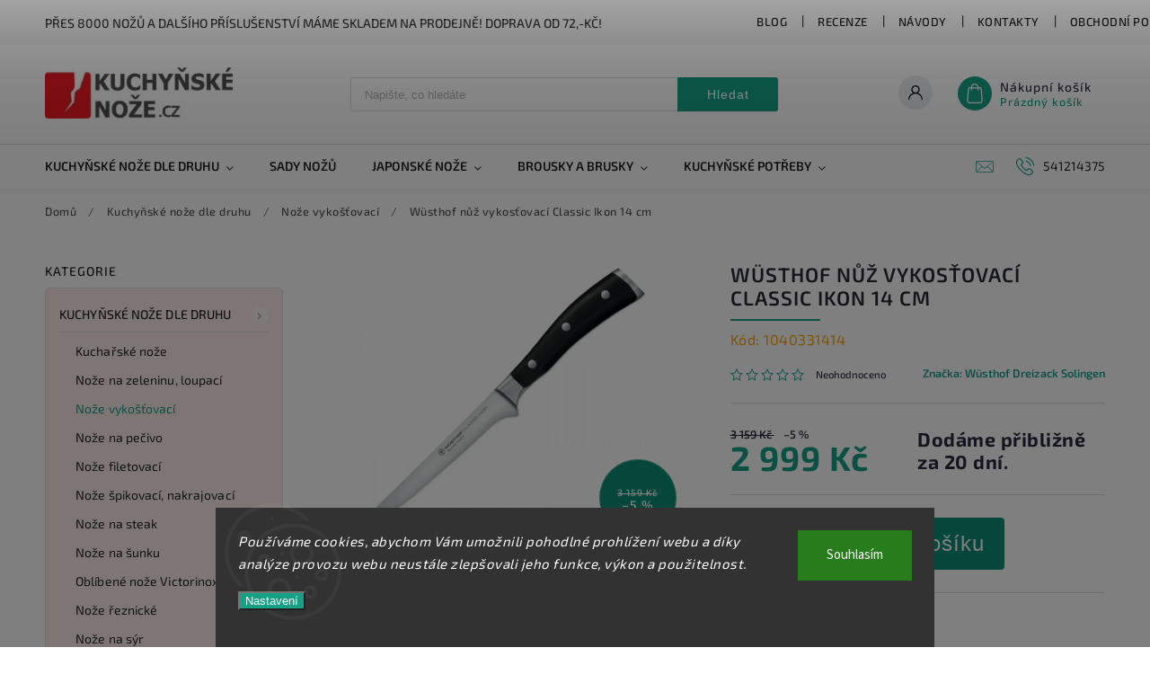

--- FILE ---
content_type: text/html; charset=utf-8
request_url: https://www.kuchynske-noze.cz/wusthof-nuz-vykostovaci-wusthof-classic-ikon-14cm-4616/
body_size: 35598
content:
<!doctype html><html lang="cs" dir="ltr" class="header-background-light external-fonts-loaded"><head><meta charset="utf-8" /><meta name="viewport" content="width=device-width,initial-scale=1" /><title>Wüsthof nůž vykosťovací Classic Ikon 14 cm - Kuchyňské nože</title><link rel="preconnect" href="https://cdn.myshoptet.com" /><link rel="dns-prefetch" href="https://cdn.myshoptet.com" /><link rel="preload" href="https://cdn.myshoptet.com/prj/dist/master/cms/libs/jquery/jquery-1.11.3.min.js" as="script" /><link href="https://cdn.myshoptet.com/prj/dist/master/cms/templates/frontend_templates/shared/css/font-face/source-sans-3.css" rel="stylesheet"><link href="https://cdn.myshoptet.com/prj/dist/master/cms/templates/frontend_templates/shared/css/font-face/exo-2.css" rel="stylesheet"><script>
dataLayer = [];
dataLayer.push({'shoptet' : {
    "pageId": 765,
    "pageType": "productDetail",
    "currency": "CZK",
    "currencyInfo": {
        "decimalSeparator": ",",
        "exchangeRate": 1,
        "priceDecimalPlaces": 0,
        "symbol": "K\u010d",
        "symbolLeft": 0,
        "thousandSeparator": " "
    },
    "language": "cs",
    "projectId": 394069,
    "product": {
        "id": 1104,
        "guid": "b53373aa-2028-11eb-8023-0cc47a6c8f54",
        "hasVariants": false,
        "codes": [
            {
                "code": 1040331414
            }
        ],
        "code": "1040331414",
        "name": "W\u00fcsthof n\u016f\u017e vykos\u0165ovac\u00ed Classic Ikon 14 cm",
        "appendix": "",
        "weight": 0,
        "manufacturer": "W\u00fcsthof Dreizack Solingen",
        "manufacturerGuid": "1EF5333B3A686F088E25DA0BA3DED3EE",
        "currentCategory": "Kuchy\u0148sk\u00e9 no\u017ee dle druhu | No\u017ee vyko\u0161\u0165ovac\u00ed",
        "currentCategoryGuid": "aad9d819-2028-11eb-aaaf-b8ca3a6063f8",
        "defaultCategory": "Kuchy\u0148sk\u00e9 no\u017ee dle druhu | No\u017ee vyko\u0161\u0165ovac\u00ed",
        "defaultCategoryGuid": "aad9d819-2028-11eb-aaaf-b8ca3a6063f8",
        "currency": "CZK",
        "priceWithVat": 2999
    },
    "stocks": [
        {
            "id": 1,
            "title": "Rostislavovo n\u00e1m 25 Brno",
            "isDeliveryPoint": 1,
            "visibleOnEshop": 1
        },
        {
            "id": "ext",
            "title": "Sklad",
            "isDeliveryPoint": 0,
            "visibleOnEshop": 1
        }
    ],
    "cartInfo": {
        "id": null,
        "freeShipping": false,
        "freeShippingFrom": 2000,
        "leftToFreeGift": {
            "formattedPrice": "0 K\u010d",
            "priceLeft": 0
        },
        "freeGift": false,
        "leftToFreeShipping": {
            "priceLeft": 2000,
            "dependOnRegion": 0,
            "formattedPrice": "2 000 K\u010d"
        },
        "discountCoupon": [],
        "getNoBillingShippingPrice": {
            "withoutVat": 0,
            "vat": 0,
            "withVat": 0
        },
        "cartItems": [],
        "taxMode": "ORDINARY"
    },
    "cart": [],
    "customer": {
        "priceRatio": 1,
        "priceListId": 1,
        "groupId": null,
        "registered": false,
        "mainAccount": false
    }
}});
dataLayer.push({'cookie_consent' : {
    "marketing": "denied",
    "analytics": "denied"
}});
document.addEventListener('DOMContentLoaded', function() {
    shoptet.consent.onAccept(function(agreements) {
        if (agreements.length == 0) {
            return;
        }
        dataLayer.push({
            'cookie_consent' : {
                'marketing' : (agreements.includes(shoptet.config.cookiesConsentOptPersonalisation)
                    ? 'granted' : 'denied'),
                'analytics': (agreements.includes(shoptet.config.cookiesConsentOptAnalytics)
                    ? 'granted' : 'denied')
            },
            'event': 'cookie_consent'
        });
    });
});
</script>

<!-- Google Tag Manager -->
<script>(function(w,d,s,l,i){w[l]=w[l]||[];w[l].push({'gtm.start':
new Date().getTime(),event:'gtm.js'});var f=d.getElementsByTagName(s)[0],
j=d.createElement(s),dl=l!='dataLayer'?'&l='+l:'';j.async=true;j.src=
'https://www.googletagmanager.com/gtm.js?id='+i+dl;f.parentNode.insertBefore(j,f);
})(window,document,'script','dataLayer','GTM-TJT5BQQL');</script>
<!-- End Google Tag Manager -->

<meta property="og:type" content="website"><meta property="og:site_name" content="kuchynske-noze.cz"><meta property="og:url" content="https://www.kuchynske-noze.cz/wusthof-nuz-vykostovaci-wusthof-classic-ikon-14cm-4616/"><meta property="og:title" content="Wüsthof nůž vykosťovací Classic Ikon 14 cm - Kuchyňské nože"><meta name="author" content="Kuchyňské nože"><meta name="web_author" content="Shoptet.cz"><meta name="dcterms.rightsHolder" content="www.kuchynske-noze.cz"><meta name="robots" content="index,follow"><meta property="og:image" content="https://cdn.myshoptet.com/usr/www.kuchynske-noze.cz/user/shop/big/1104_wusthof-nuz-vykostovaci-classic-ikon-14-cm.png?637dde23"><meta property="og:description" content="Wüsthof nůž vykosťovací Classic Ikon 14 cm - Kvalitní kovaný vykošťovací nůž je ideální pro oddělení kostí nebo kůže od masa.IKON CLASSIC je pro ty, kteří obdivují design a vlastnosti nožů IKON, ale požadují střenky nože ze syntetického materiálu jako je tomu u série CLASSIC.

ŘADA: Classic Ikon (kompletní sérii…"><meta name="description" content="Wüsthof nůž vykosťovací Classic Ikon 14 cm - Kvalitní kovaný vykošťovací nůž je ideální pro oddělení kostí nebo kůže od masa.IKON CLASSIC je pro ty, kteří obdivují design a vlastnosti nožů IKON, ale požadují střenky nože ze syntetického materiálu jako je tomu u série CLASSIC.

ŘADA: Classic Ikon (kompletní sérii…"><meta name="google-site-verification" content="8521fw77zw4pdg9xjdt2rbqy18dh8p 43"><meta property="product:price:amount" content="2999"><meta property="product:price:currency" content="CZK"><style>:root {--color-primary: #16a085;--color-primary-h: 168;--color-primary-s: 76%;--color-primary-l: 36%;--color-primary-hover: #0a9176;--color-primary-hover-h: 168;--color-primary-hover-s: 87%;--color-primary-hover-l: 30%;--color-secondary: #e60000;--color-secondary-h: 0;--color-secondary-s: 100%;--color-secondary-l: 45%;--color-secondary-hover: #646809;--color-secondary-hover-h: 63;--color-secondary-hover-s: 84%;--color-secondary-hover-l: 22%;--color-tertiary: #e74c3c;--color-tertiary-h: 6;--color-tertiary-s: 78%;--color-tertiary-l: 57%;--color-tertiary-hover: #d93621;--color-tertiary-hover-h: 7;--color-tertiary-hover-s: 74%;--color-tertiary-hover-l: 49%;--color-header-background: #ffffff;--template-font: "Source Sans 3";--template-headings-font: "Exo 2";--header-background-url: url("[data-uri]");--cookies-notice-background: #1A1937;--cookies-notice-color: #F8FAFB;--cookies-notice-button-hover: #f5f5f5;--cookies-notice-link-hover: #27263f;--templates-update-management-preview-mode-content: "Náhled aktualizací šablony je aktivní pro váš prohlížeč."}</style>
    <script>var shoptet = shoptet || {};</script>
    <script src="https://cdn.myshoptet.com/prj/dist/master/shop/dist/main-3g-header.js.05f199e7fd2450312de2.js"></script>
<!-- User include --><!-- service 627(275) html code header -->
<script src="https://ajax.googleapis.com/ajax/libs/webfont/1.6.26/webfont.js"></script>
<link rel="stylesheet" href="https://cdnjs.cloudflare.com/ajax/libs/twitter-bootstrap/4.4.1/css/bootstrap-grid.min.css" />
<link rel="stylesheet" href="https://code.jquery.com/ui/1.12.0/themes/smoothness/jquery-ui.css" />
<link rel="stylesheet" href="https://cdn.myshoptet.com/usr/shoptet.tomashlad.eu/user/documents/extras/shoptet-font/font.css"/>
<link rel="stylesheet" href="https://cdn.myshoptet.com/usr/shoptet.tomashlad.eu/user/documents/extras/rubin/animate.css">
<link href="https://fonts.googleapis.com/css?family=Poppins:300,400,500,600,700,800&display=swap&subset=latin-ext" rel="stylesheet">
<link rel="stylesheet" href="https://cdn.jsdelivr.net/npm/slick-carousel@1.8.1/slick/slick.css" />
<link rel="stylesheet" href="https://cdn.myshoptet.com/usr/shoptet.tomashlad.eu/user/documents/extras/rubin/screen.css?v0133"/>

<style>
textarea.form-control {
    border-radius: 15px;
    font-family: 'Source Sans 3', sans-serif;
}
body {font-family: 'Exo 2', sans-serif;}
.button, .products .product button, .products .product .btn, .btn.btn-primary, .flags .flag.flag-new, .welcome-wrapper h1:before, input[type="checkbox"]:checked:after, .cart-table .related .cart-related-button .btn, .ordering-process .cart-content.checkout-box-wrapper,  .ordering-process .checkout-box, .top-navigation-bar .nav-part .top-navigation-tools .top-nav-button-account, .ordering-process .cart-empty .col-md-4 .cart-content, .customer-page #content table thead, .in-objednavky #content table thead, .in-klient-hodnoceni #content table thead, .in-klient-diskuze #content table thead, .ui-slider-horizontal .ui-slider-range {
background-color: #16a085;
}
.flags .flag.flag-new:after {border-left-color:  #16a085;}
.product-top .add-to-cart button:hover, .add-to-cart-button.btn:hover, .cart-content .next-step .btn:hover {background: #646809;}

.add-to-cart-button.btn, .flags .flag-discount, .cart-content .next-step .btn {
    background:  #0a9176;
}

a {color: #222222;}
.content-wrapper p a, .product-top .price-line .price-final, .subcategories li a:hover, .category-header input[type="radio"] + label:hover,  .ui-slider-horizontal .ui-slider-handle, .product-top .price-line .price-fina, .shp-tabs .shp-tab-link:hover, .type-detail .tab-content .detail-parameters th a, .type-detail .tab-content .detail-parameters td a, #header .top-navigation-contacts .project-phone:before, #header .top-navigation-contacts .project-email:before, .product-top .p-detail-info > div a, .sidebar .filters-wrapper .toggle-filters {
color: #16a085;
}
#checkoutContent .cart-content .box .form-group .btn, .sidebar .box.client-center-box ul .logout a, .stars a.star::before, .stars span.star::before {
color: #16a085 !important;
}
a:hover, #header .navigation-buttons .btn .cart-price, .products .product .ratings-wrapper .stars .star, .product-top .p-detail-info .stars-wrapper .stars .star, .products .product .prices .price-final strong, .hp-middle-banner .middle-banner-caption h2, ol.top-products li a strong, .categories .topic.active > a, .categories ul.expanded li.active a, .product-top .p-detail-info > div:last-child a, ol.cart-header li.active strong span, ol.cart-header li.completed a span, #checkoutSidebar .next-step .next-step-back, ul.manufacturers h2  {
color: #16a085;
}
button, .button, .btn, .btn-primary, #header .navigation-buttons .btn:before, .user-action-tabs li.active a::after, .category-header input[type="radio"]:checked + label, .shp-tabs-holder ul.shp-tabs li.active a {
cursor: pointer;
background-color: #16a085;
color: #fff;
}
button:hover, .button:hover, .btn:hover, .btn-primary:hover, .products .product .btn:hover {
background-color: #e60000;
color: #fff;
}
.user-action-tabs li.active a::before, input[type="checkbox"]:checked:before, input[type="checkbox"]:checked + label::before, input[type="radio"]:checked + label::before, .sidebar .box.client-center-box ul .logout a, .sidebar .filters-wrapper .toggle-filters {
  border-color: #16a085;
}
#carousel .carousel-slide-caption h2:before,
.h4::after, .content h4::after, .category-title::after, .p-detail-inner h1::after, h1:after, article h1::after, h4.homepage-group-title::after, .h4.homepage-group-title::after, footer h4:before, .products-related-header:after, ol.cart-header li.active strong span::before, ol.cart-header li.completed a span::before, input[type="checkbox"]:checked + label::after, input[type="radio"]:checked + label::after, .latest-contribution-wrapper h2:before {
background: #16a085;
}
.next-to-carousel-banners .banner-wrapper .small-banner:hover .icon-box {
background: #16a085;
border-color: #16a085;
}
.sidebar .box-poll .poll-result > div {
border-color: #16a085;
background-color: #16a085;
}
.p-image-wrapper .flags-extra .flag.flag.flag-discount, .flags-extra .flag.flag.flag-discount {
background: #0a9176 !important;
}
@media only screen and (max-width: 768px) {
.top-navigation-bar .nav-part .responsive-tools a[data-target="navigation"] {
background: #16a085;
}
}
@media screen and (max-width: 767px) {
body.template-11.mobile-header-version-1 #dklabBanplusNadHlavickou {
position: relative;
top: 90px !important;
z-index: 2;
}
}
footer .news-item-widget h5 a {color:#909090 !important}
</style>
<link rel="stylesheet" href="https://cdn.myshoptet.com/usr/rubin.shoptetak.cz/user/documents/rubin2.css?v1"/>
<style>.top-navigation-bar .top-navigation-menu {overflow: hidden;}</style>
<style>
.wrong-template {
    text-align: center;
    padding: 30px;
    background: #000;
    color: #fff;
    font-size: 20px;
    position: fixed;
    width: 100%;
    height: 100%;
    z-index: 99999999;
    top: 0;
    left: 0;
    padding-top: 20vh;
}
.wrong-template span {
    display: block;
    font-size: 15px;
    margin-top: 25px;
    opacity: 0.7;
}
.wrong-template span a {color: #fff; text-decoration: underline;}
footer .custom-footer > div.newsletter form .consents-first {max-width: 100%;}

@media (max-width: 480px) {
.form-control {font-size: 16px;}
}
form#formAffiliateLogin .password-helper {margin-top: 15px;}
form#formAffiliateLogin .password-helper a {display: block; margin-bottom: 5px;}
.ordering-process .next-step-back {color:black !important;background:transparent !important;font-size:14px !important;}

</style>

<style>
.quantity button .decrease__sign {display: none;}
@media only screen and (max-width: 767px) {
html[lang="de"] .products-block.products .product button, .products-block.products .product .btn {width: 100% !important;padding:0px 5px;}
}
.co-shipping-address .form-group strong {padding-right:10px;}
.advanced-parameter-inner img, .cart-widget-product-image img, .search-whisperer img {height:auto;}
.advancedOrder__buttons {display: flex;align-items: center;justify-content: center;}
.advancedOrder__buttons .next-step-back {
width: auto;
min-width: 80px;
border-radius: 4px;
height: 38px;
border: none;
display: flex !important;
color: #16a085;
font-weight: 300;
align-items: center;
justify-content: center;
text-decoration: none;
transition: 0.3s;
font-size: 1.1em;
letter-spacing: 1px;
line-height: 40px;
font-family: 'Poppins';
padding: 0 15px;
margin-right: 15px;
background: transparent;
border: 1px solid #16a085;
}
.advancedOrder__buttons .next-step-back:hover {background: #f2f2f2;}
@media (max-width: 768px) {
.advancedOrder__buttons .next-step-back {margin: 0 auto;padding: 0 10px;line-height: 1em;}
}
img {height:auto;}
.news-wrapper .news-item .image img, .blog-wrapper .news-item .image img {object-fit:cover;}
.products-top-wrapper .toggle-top-products {border: none;}
</style>

<!-- project html code header -->
<style>
  .subcategories.with-image li a .image {max-width: 70px;}
  .p-detail-inner-header .p-code {font-size: 16px;color: orange;margin-top: 0;}
  .next-to-carousel-banners .banner-wrapper {width: 100%;}
  .products-block.products .product .p-code {top:auto;bottom:0;font-size:13px;}
  #productsAlternative {display:block;order:4;}
  #tab-content {display: flex;flex-flow: row wrap;}
  #tab-content>div {width: 100%;}
  #categories {background-color: rgba(231,76,60,0.1);}
  .social-buttons-wrapper {display: none !important;}
  .category-perex .content {width: 100%;}
  .custom-footer__section3 {font-size: 12px; color: blue;}
  .custom-footer__section5 {font-size: 12px; color: blue;}
</style>
<style>
.news-item .text .description {display:block !important;}
.news-item .text .description p {line-height: 140%;}
.news-wrapper .news-item .image {width: 90%;
																	overflow: hidden;
																	height: 150px;
																	position: relative;}
</style>

<style>
 .vam {display: none;}
</style>

<style>
.podpis {
  visibility: hidden;
}
</style>
<!-- /User include --><link rel="shortcut icon" href="/favicon.ico" type="image/x-icon" /><link rel="canonical" href="https://www.kuchynske-noze.cz/wusthof-nuz-vykostovaci-wusthof-classic-ikon-14cm-4616/" /><style>/* custom background */@media (min-width: 992px) {body {background-color: #F5FFFA ;background-position: top center;background-repeat: no-repeat;background-attachment: scroll;}}</style>    <!-- Global site tag (gtag.js) - Google Analytics -->
    <script async src="https://www.googletagmanager.com/gtag/js?id=16775857309"></script>
    <script>
        
        window.dataLayer = window.dataLayer || [];
        function gtag(){dataLayer.push(arguments);}
        

                    console.debug('default consent data');

            gtag('consent', 'default', {"ad_storage":"denied","analytics_storage":"denied","ad_user_data":"denied","ad_personalization":"denied","wait_for_update":500});
            dataLayer.push({
                'event': 'default_consent'
            });
        
        gtag('js', new Date());

                gtag('config', 'UA-130727-22', { 'groups': "UA" });
        
                gtag('config', 'G-G8N1FXDFHK', {"groups":"GA4","send_page_view":false,"content_group":"productDetail","currency":"CZK","page_language":"cs"});
        
                gtag('config', 'AW-1070627858', {"allow_enhanced_conversions":true});
        
                gtag('config', 'AW-16775857309', {"allow_enhanced_conversions":true});
        
        
        
        
                    gtag('event', 'page_view', {"send_to":"GA4","page_language":"cs","content_group":"productDetail","currency":"CZK"});
        
                gtag('set', 'currency', 'CZK');

        gtag('event', 'view_item', {
            "send_to": "UA",
            "items": [
                {
                    "id": "1040331414",
                    "name": "W\u00fcsthof n\u016f\u017e vykos\u0165ovac\u00ed Classic Ikon 14 cm",
                    "category": "Kuchy\u0148sk\u00e9 no\u017ee dle druhu \/ No\u017ee vyko\u0161\u0165ovac\u00ed",
                                        "brand": "W\u00fcsthof Dreizack Solingen",
                                                            "price": 2479
                }
            ]
        });
        
        
        
        
        
                    gtag('event', 'view_item', {"send_to":"GA4","page_language":"cs","content_group":"productDetail","value":2479,"currency":"CZK","items":[{"item_id":"1040331414","item_name":"W\u00fcsthof n\u016f\u017e vykos\u0165ovac\u00ed Classic Ikon 14 cm","item_brand":"W\u00fcsthof Dreizack Solingen","item_category":"Kuchy\u0148sk\u00e9 no\u017ee dle druhu","item_category2":"No\u017ee vyko\u0161\u0165ovac\u00ed","price":2479,"quantity":1,"index":0}]});
        
        
        
        
        
        
        
        document.addEventListener('DOMContentLoaded', function() {
            if (typeof shoptet.tracking !== 'undefined') {
                for (var id in shoptet.tracking.bannersList) {
                    gtag('event', 'view_promotion', {
                        "send_to": "UA",
                        "promotions": [
                            {
                                "id": shoptet.tracking.bannersList[id].id,
                                "name": shoptet.tracking.bannersList[id].name,
                                "position": shoptet.tracking.bannersList[id].position
                            }
                        ]
                    });
                }
            }

            shoptet.consent.onAccept(function(agreements) {
                if (agreements.length !== 0) {
                    console.debug('gtag consent accept');
                    var gtagConsentPayload =  {
                        'ad_storage': agreements.includes(shoptet.config.cookiesConsentOptPersonalisation)
                            ? 'granted' : 'denied',
                        'analytics_storage': agreements.includes(shoptet.config.cookiesConsentOptAnalytics)
                            ? 'granted' : 'denied',
                                                                                                'ad_user_data': agreements.includes(shoptet.config.cookiesConsentOptPersonalisation)
                            ? 'granted' : 'denied',
                        'ad_personalization': agreements.includes(shoptet.config.cookiesConsentOptPersonalisation)
                            ? 'granted' : 'denied',
                        };
                    console.debug('update consent data', gtagConsentPayload);
                    gtag('consent', 'update', gtagConsentPayload);
                    dataLayer.push(
                        { 'event': 'update_consent' }
                    );
                }
            });
        });
    </script>
<script>
    (function(t, r, a, c, k, i, n, g) { t['ROIDataObject'] = k;
    t[k]=t[k]||function(){ (t[k].q=t[k].q||[]).push(arguments) },t[k].c=i;n=r.createElement(a),
    g=r.getElementsByTagName(a)[0];n.async=1;n.src=c;g.parentNode.insertBefore(n,g)
    })(window, document, 'script', '//www.heureka.cz/ocm/sdk.js?source=shoptet&version=2&page=product_detail', 'heureka', 'cz');

    heureka('set_user_consent', 0);
</script>
</head><body class="desktop id-765 in-noze-vykostovaci template-11 type-product type-detail multiple-columns-body columns-3 blank-mode blank-mode-css ums_forms_redesign--off ums_a11y_category_page--on ums_discussion_rating_forms--off ums_flags_display_unification--on ums_a11y_login--on mobile-header-version-0">
<!-- Google Tag Manager (noscript) -->
<noscript><iframe src="https://www.googletagmanager.com/ns.html?id=GTM-TJT5BQQL"
height="0" width="0" style="display:none;visibility:hidden"></iframe></noscript>
<!-- End Google Tag Manager (noscript) -->

    <div class="siteCookies siteCookies--bottom siteCookies--dark js-siteCookies" role="dialog" data-testid="cookiesPopup" data-nosnippet>
        <div class="siteCookies__form">
            <div class="siteCookies__content">
                <div class="siteCookies__text">
                    <em>Používáme cookies, abychom Vám umožnili pohodlné prohlížení webu a díky analýze provozu webu neustále zlepšovali jeho funkce, výkon a použitelnost.</em>
                </div>
                <p class="siteCookies__links">
                    <button class="siteCookies__link js-cookies-settings" aria-label="Nastavení cookies" data-testid="cookiesSettings">Nastavení</button>
                </p>
            </div>
            <div class="siteCookies__buttonWrap">
                                <button class="siteCookies__button js-cookiesConsentSubmit" value="all" aria-label="Přijmout cookies" data-testid="buttonCookiesAccept">Souhlasím</button>
            </div>
        </div>
        <script>
            document.addEventListener("DOMContentLoaded", () => {
                const siteCookies = document.querySelector('.js-siteCookies');
                document.addEventListener("scroll", shoptet.common.throttle(() => {
                    const st = document.documentElement.scrollTop;
                    if (st > 1) {
                        siteCookies.classList.add('siteCookies--scrolled');
                    } else {
                        siteCookies.classList.remove('siteCookies--scrolled');
                    }
                }, 100));
            });
        </script>
    </div>
<a href="#content" class="skip-link sr-only">Přejít na obsah</a><div class="overall-wrapper"><div class="site-msg information"><div class="container"><div class="text">Přes 8000 nožů a dalšího příslušenství máme skladem na prodejně! Doprava od 72,-Kč!</div><div class="close js-close-information-msg"></div></div></div><div class="user-action"><div class="container">
    <div class="user-action-in">
                    <div id="login" class="user-action-login popup-widget login-widget" role="dialog" aria-labelledby="loginHeading">
        <div class="popup-widget-inner">
                            <h2 id="loginHeading">Přihlášení k vašemu účtu</h2><div id="customerLogin"><form action="/action/Customer/Login/" method="post" id="formLoginIncluded" class="csrf-enabled formLogin" data-testid="formLogin"><input type="hidden" name="referer" value="" /><div class="form-group"><div class="input-wrapper email js-validated-element-wrapper no-label"><input type="email" name="email" class="form-control" autofocus placeholder="E-mailová adresa (např. jan@novak.cz)" data-testid="inputEmail" autocomplete="email" required /></div></div><div class="form-group"><div class="input-wrapper password js-validated-element-wrapper no-label"><input type="password" name="password" class="form-control" placeholder="Heslo" data-testid="inputPassword" autocomplete="current-password" required /><span class="no-display">Nemůžete vyplnit toto pole</span><input type="text" name="surname" value="" class="no-display" /></div></div><div class="form-group"><div class="login-wrapper"><button type="submit" class="btn btn-secondary btn-text btn-login" data-testid="buttonSubmit">Přihlásit se</button><div class="password-helper"><a href="/registrace/" data-testid="signup" rel="nofollow">Nová registrace</a><a href="/klient/zapomenute-heslo/" rel="nofollow">Zapomenuté heslo</a></div></div></div></form>
</div>                    </div>
    </div>

                            <div id="cart-widget" class="user-action-cart popup-widget cart-widget loader-wrapper" data-testid="popupCartWidget" role="dialog" aria-hidden="true">
    <div class="popup-widget-inner cart-widget-inner place-cart-here">
        <div class="loader-overlay">
            <div class="loader"></div>
        </div>
    </div>

    <div class="cart-widget-button">
        <a href="/kosik/" class="btn btn-conversion" id="continue-order-button" rel="nofollow" data-testid="buttonNextStep">Pokračovat do košíku</a>
    </div>
</div>
            </div>
</div>
</div><div class="top-navigation-bar" data-testid="topNavigationBar">

    <div class="container">

        <div class="top-navigation-contacts">
            <strong>Zákaznická podpora:</strong><a href="tel:541214375" class="project-phone" aria-label="Zavolat na 541214375" data-testid="contactboxPhone"><span>541214375</span></a><a href="mailto:info@widetrade.cz" class="project-email" data-testid="contactboxEmail"><span>info@widetrade.cz</span></a>        </div>

                            <div class="top-navigation-menu">
                <div class="top-navigation-menu-trigger"></div>
                <ul class="top-navigation-bar-menu">
                                            <li class="top-navigation-menu-item-897">
                            <a href="/blog/">Blog</a>
                        </li>
                                            <li class="top-navigation-menu-item-900">
                            <a href="/recenze/">Recenze</a>
                        </li>
                                            <li class="top-navigation-menu-item-903">
                            <a href="/navody/">Návody</a>
                        </li>
                                            <li class="top-navigation-menu-item-29">
                            <a href="/kontakty/">Kontakty</a>
                        </li>
                                            <li class="top-navigation-menu-item-39">
                            <a href="/obchodni-podminky/">Obchodní podmínky</a>
                        </li>
                                            <li class="top-navigation-menu-item-691">
                            <a href="/podminky-ochrany-osobnich-udaju/">Podmínky ochrany osobních údajů </a>
                        </li>
                                    </ul>
                <ul class="top-navigation-bar-menu-helper"></ul>
            </div>
        
        <div class="top-navigation-tools">
            <div class="responsive-tools">
                <a href="#" class="toggle-window" data-target="search" aria-label="Hledat" data-testid="linkSearchIcon"></a>
                                                            <a href="#" class="toggle-window" data-target="login"></a>
                                                    <a href="#" class="toggle-window" data-target="navigation" aria-label="Menu" data-testid="hamburgerMenu"></a>
            </div>
                        <button class="top-nav-button top-nav-button-login toggle-window" type="button" data-target="login" aria-haspopup="dialog" aria-controls="login" aria-expanded="false" data-testid="signin"><span>Přihlášení</span></button>        </div>

    </div>

</div>
<header id="header"><div class="container navigation-wrapper">
    <div class="header-top">
        <div class="site-name-wrapper">
            <div class="site-name"><a href="/" data-testid="linkWebsiteLogo"><img src="https://cdn.myshoptet.com/usr/www.kuchynske-noze.cz/user/logos/kuchynske-nozecz_logo331.jpg" alt="Kuchyňské nože" fetchpriority="low" /></a></div>        </div>
        <div class="search" itemscope itemtype="https://schema.org/WebSite">
            <meta itemprop="headline" content="Nože vykošťovací"/><meta itemprop="url" content="https://www.kuchynske-noze.cz"/><meta itemprop="text" content="Wüsthof nůž vykosťovací Classic Ikon 14 cm - Kvalitní kovaný vykošťovací nůž je ideální pro oddělení kostí nebo kůže od masa.IKON CLASSIC je pro ty, kteří obdivují design a vlastnosti nožů IKON, ale požadují střenky nože ze syntetického materiálu jako je tomu u série CLASSIC. ŘADA: Classic Ikon (kompletní sérii..."/>            <form action="/action/ProductSearch/prepareString/" method="post"
    id="formSearchForm" class="search-form compact-form js-search-main"
    itemprop="potentialAction" itemscope itemtype="https://schema.org/SearchAction" data-testid="searchForm">
    <fieldset>
        <meta itemprop="target"
            content="https://www.kuchynske-noze.cz/vyhledavani/?string={string}"/>
        <input type="hidden" name="language" value="cs"/>
        
            
<input
    type="search"
    name="string"
        class="query-input form-control search-input js-search-input"
    placeholder="Napište, co hledáte"
    autocomplete="off"
    required
    itemprop="query-input"
    aria-label="Vyhledávání"
    data-testid="searchInput"
>
            <button type="submit" class="btn btn-default" data-testid="searchBtn">Hledat</button>
        
    </fieldset>
</form>
        </div>
        <div class="navigation-buttons">
                
    <a href="/kosik/" class="btn btn-icon toggle-window cart-count" data-target="cart" data-hover="true" data-redirect="true" data-testid="headerCart" rel="nofollow" aria-haspopup="dialog" aria-expanded="false" aria-controls="cart-widget">
        
                <span class="sr-only">Nákupní košík</span>
        
            <span class="cart-price visible-lg-inline-block" data-testid="headerCartPrice">
                                    Prázdný košík                            </span>
        
    
            </a>
        </div>
    </div>
    <nav id="navigation" aria-label="Hlavní menu" data-collapsible="true"><div class="navigation-in menu"><ul class="menu-level-1" role="menubar" data-testid="headerMenuItems"><li class="menu-item-699 ext" role="none"><a href="/kuchynske-noze-dle-druhu/" data-testid="headerMenuItem" role="menuitem" aria-haspopup="true" aria-expanded="false"><b>Kuchyňské nože dle druhu</b><span class="submenu-arrow"></span></a><ul class="menu-level-2" aria-label="Kuchyňské nože dle druhu" tabindex="-1" role="menu"><li class="menu-item-777" role="none"><a href="/kucharske-noze/" class="menu-image" data-testid="headerMenuItem" tabindex="-1" aria-hidden="true"><img src="data:image/svg+xml,%3Csvg%20width%3D%22140%22%20height%3D%22100%22%20xmlns%3D%22http%3A%2F%2Fwww.w3.org%2F2000%2Fsvg%22%3E%3C%2Fsvg%3E" alt="" aria-hidden="true" width="140" height="100"  data-src="https://cdn.myshoptet.com/usr/www.kuchynske-noze.cz/user/categories/thumb/kuchar.jpg" fetchpriority="low" /></a><div><a href="/kucharske-noze/" data-testid="headerMenuItem" role="menuitem"><span>Kuchařské nože</span></a>
                        </div></li><li class="menu-item-702" role="none"><a href="/noze-na-zeleninu-loupaci/" class="menu-image" data-testid="headerMenuItem" tabindex="-1" aria-hidden="true"><img src="data:image/svg+xml,%3Csvg%20width%3D%22140%22%20height%3D%22100%22%20xmlns%3D%22http%3A%2F%2Fwww.w3.org%2F2000%2Fsvg%22%3E%3C%2Fsvg%3E" alt="" aria-hidden="true" width="140" height="100"  data-src="https://cdn.myshoptet.com/usr/www.kuchynske-noze.cz/user/categories/thumb/zele.jpg" fetchpriority="low" /></a><div><a href="/noze-na-zeleninu-loupaci/" data-testid="headerMenuItem" role="menuitem"><span>Nože na zeleninu, loupací</span></a>
                        </div></li><li class="menu-item-765 active" role="none"><a href="/noze-vykostovaci/" class="menu-image" data-testid="headerMenuItem" tabindex="-1" aria-hidden="true"><img src="data:image/svg+xml,%3Csvg%20width%3D%22140%22%20height%3D%22100%22%20xmlns%3D%22http%3A%2F%2Fwww.w3.org%2F2000%2Fsvg%22%3E%3C%2Fsvg%3E" alt="" aria-hidden="true" width="140" height="100"  data-src="https://cdn.myshoptet.com/usr/www.kuchynske-noze.cz/user/categories/thumb/bonning.jpg" fetchpriority="low" /></a><div><a href="/noze-vykostovaci/" data-testid="headerMenuItem" role="menuitem"><span>Nože vykošťovací</span></a>
                        </div></li><li class="menu-item-774" role="none"><a href="/noze-na-pecivo/" class="menu-image" data-testid="headerMenuItem" tabindex="-1" aria-hidden="true"><img src="data:image/svg+xml,%3Csvg%20width%3D%22140%22%20height%3D%22100%22%20xmlns%3D%22http%3A%2F%2Fwww.w3.org%2F2000%2Fsvg%22%3E%3C%2Fsvg%3E" alt="" aria-hidden="true" width="140" height="100"  data-src="https://cdn.myshoptet.com/usr/www.kuchynske-noze.cz/user/categories/thumb/bread.jpg" fetchpriority="low" /></a><div><a href="/noze-na-pecivo/" data-testid="headerMenuItem" role="menuitem"><span>Nože na pečivo</span></a>
                        </div></li><li class="menu-item-762" role="none"><a href="/noze-filetovaci/" class="menu-image" data-testid="headerMenuItem" tabindex="-1" aria-hidden="true"><img src="data:image/svg+xml,%3Csvg%20width%3D%22140%22%20height%3D%22100%22%20xmlns%3D%22http%3A%2F%2Fwww.w3.org%2F2000%2Fsvg%22%3E%3C%2Fsvg%3E" alt="" aria-hidden="true" width="140" height="100"  data-src="https://cdn.myshoptet.com/usr/www.kuchynske-noze.cz/user/categories/thumb/slice.jpg" fetchpriority="low" /></a><div><a href="/noze-filetovaci/" data-testid="headerMenuItem" role="menuitem"><span>Nože filetovací</span></a>
                        </div></li><li class="menu-item-786" role="none"><a href="/noze-spikovaci-nakrajovaci/" class="menu-image" data-testid="headerMenuItem" tabindex="-1" aria-hidden="true"><img src="data:image/svg+xml,%3Csvg%20width%3D%22140%22%20height%3D%22100%22%20xmlns%3D%22http%3A%2F%2Fwww.w3.org%2F2000%2Fsvg%22%3E%3C%2Fsvg%3E" alt="" aria-hidden="true" width="140" height="100"  data-src="https://cdn.myshoptet.com/usr/www.kuchynske-noze.cz/user/categories/thumb/slice-1.jpg" fetchpriority="low" /></a><div><a href="/noze-spikovaci-nakrajovaci/" data-testid="headerMenuItem" role="menuitem"><span>Nože špikovací, nakrajovací</span></a>
                        </div></li><li class="menu-item-726" role="none"><a href="/noze-na-steak/" class="menu-image" data-testid="headerMenuItem" tabindex="-1" aria-hidden="true"><img src="data:image/svg+xml,%3Csvg%20width%3D%22140%22%20height%3D%22100%22%20xmlns%3D%22http%3A%2F%2Fwww.w3.org%2F2000%2Fsvg%22%3E%3C%2Fsvg%3E" alt="" aria-hidden="true" width="140" height="100"  data-src="https://cdn.myshoptet.com/usr/www.kuchynske-noze.cz/user/categories/thumb/steak_.jpg" fetchpriority="low" /></a><div><a href="/noze-na-steak/" data-testid="headerMenuItem" role="menuitem"><span>Nože na steak</span></a>
                        </div></li><li class="menu-item-771" role="none"><a href="/noze-na-sunku/" class="menu-image" data-testid="headerMenuItem" tabindex="-1" aria-hidden="true"><img src="data:image/svg+xml,%3Csvg%20width%3D%22140%22%20height%3D%22100%22%20xmlns%3D%22http%3A%2F%2Fwww.w3.org%2F2000%2Fsvg%22%3E%3C%2Fsvg%3E" alt="" aria-hidden="true" width="140" height="100"  data-src="https://cdn.myshoptet.com/usr/www.kuchynske-noze.cz/user/categories/thumb/sunka.jpg" fetchpriority="low" /></a><div><a href="/noze-na-sunku/" data-testid="headerMenuItem" role="menuitem"><span>Nože na šunku</span></a>
                        </div></li><li class="menu-item-825" role="none"><a href="/oblibene-noze-victorinox/" class="menu-image" data-testid="headerMenuItem" tabindex="-1" aria-hidden="true"><img src="data:image/svg+xml,%3Csvg%20width%3D%22140%22%20height%3D%22100%22%20xmlns%3D%22http%3A%2F%2Fwww.w3.org%2F2000%2Fsvg%22%3E%3C%2Fsvg%3E" alt="" aria-hidden="true" width="140" height="100"  data-src="https://cdn.myshoptet.com/usr/www.kuchynske-noze.cz/user/categories/thumb/svacina.jpg" fetchpriority="low" /></a><div><a href="/oblibene-noze-victorinox/" data-testid="headerMenuItem" role="menuitem"><span>Oblíbené nože Victorinox</span></a>
                        </div></li><li class="menu-item-780" role="none"><a href="/noze-reznicke/" class="menu-image" data-testid="headerMenuItem" tabindex="-1" aria-hidden="true"><img src="data:image/svg+xml,%3Csvg%20width%3D%22140%22%20height%3D%22100%22%20xmlns%3D%22http%3A%2F%2Fwww.w3.org%2F2000%2Fsvg%22%3E%3C%2Fsvg%3E" alt="" aria-hidden="true" width="140" height="100"  data-src="https://cdn.myshoptet.com/usr/www.kuchynske-noze.cz/user/categories/thumb/reznik.jpg" fetchpriority="low" /></a><div><a href="/noze-reznicke/" data-testid="headerMenuItem" role="menuitem"><span>Nože řeznické</span></a>
                        </div></li><li class="menu-item-783" role="none"><a href="/noze-na-syr/" class="menu-image" data-testid="headerMenuItem" tabindex="-1" aria-hidden="true"><img src="data:image/svg+xml,%3Csvg%20width%3D%22140%22%20height%3D%22100%22%20xmlns%3D%22http%3A%2F%2Fwww.w3.org%2F2000%2Fsvg%22%3E%3C%2Fsvg%3E" alt="" aria-hidden="true" width="140" height="100"  data-src="https://cdn.myshoptet.com/usr/www.kuchynske-noze.cz/user/categories/thumb/syr.jpg" fetchpriority="low" /></a><div><a href="/noze-na-syr/" data-testid="headerMenuItem" role="menuitem"><span>Nože na sýr</span></a>
                        </div></li><li class="menu-item-798" role="none"><a href="/noze-cukrarske/" class="menu-image" data-testid="headerMenuItem" tabindex="-1" aria-hidden="true"><img src="data:image/svg+xml,%3Csvg%20width%3D%22140%22%20height%3D%22100%22%20xmlns%3D%22http%3A%2F%2Fwww.w3.org%2F2000%2Fsvg%22%3E%3C%2Fsvg%3E" alt="" aria-hidden="true" width="140" height="100"  data-src="https://cdn.myshoptet.com/usr/www.kuchynske-noze.cz/user/categories/thumb/cukr.jpg" fetchpriority="low" /></a><div><a href="/noze-cukrarske/" data-testid="headerMenuItem" role="menuitem"><span>Nože cukrářské</span></a>
                        </div></li><li class="menu-item-810" role="none"><a href="/kucharske-mapy/" class="menu-image" data-testid="headerMenuItem" tabindex="-1" aria-hidden="true"><img src="data:image/svg+xml,%3Csvg%20width%3D%22140%22%20height%3D%22100%22%20xmlns%3D%22http%3A%2F%2Fwww.w3.org%2F2000%2Fsvg%22%3E%3C%2Fsvg%3E" alt="" aria-hidden="true" width="140" height="100"  data-src="https://cdn.myshoptet.com/usr/www.kuchynske-noze.cz/user/categories/thumb/mapa.jpg" fetchpriority="low" /></a><div><a href="/kucharske-mapy/" data-testid="headerMenuItem" role="menuitem"><span>Kuchařské mapy</span></a>
                        </div></li><li class="menu-item-819" role="none"><a href="/pouzdra-na-kuchynske-noze/" class="menu-image" data-testid="headerMenuItem" tabindex="-1" aria-hidden="true"><img src="data:image/svg+xml,%3Csvg%20width%3D%22140%22%20height%3D%22100%22%20xmlns%3D%22http%3A%2F%2Fwww.w3.org%2F2000%2Fsvg%22%3E%3C%2Fsvg%3E" alt="" aria-hidden="true" width="140" height="100"  data-src="https://cdn.myshoptet.com/usr/www.kuchynske-noze.cz/user/categories/thumb/pouzdra.jpg" fetchpriority="low" /></a><div><a href="/pouzdra-na-kuchynske-noze/" data-testid="headerMenuItem" role="menuitem"><span>Pouzdra na kuchyňské nože</span></a>
                        </div></li></ul></li>
<li class="menu-item-720" role="none"><a href="/sady-kuchynskych-nozu/" data-testid="headerMenuItem" role="menuitem" aria-expanded="false"><b>Sady nožů</b></a></li>
<li class="menu-item-729 ext" role="none"><a href="/japonske-kuchynske-noze/" data-testid="headerMenuItem" role="menuitem" aria-haspopup="true" aria-expanded="false"><b>Japonské nože</b><span class="submenu-arrow"></span></a><ul class="menu-level-2" aria-label="Japonské nože" tabindex="-1" role="menu"><li class="menu-item-732" role="none"><a href="/santoku/" class="menu-image" data-testid="headerMenuItem" tabindex="-1" aria-hidden="true"><img src="data:image/svg+xml,%3Csvg%20width%3D%22140%22%20height%3D%22100%22%20xmlns%3D%22http%3A%2F%2Fwww.w3.org%2F2000%2Fsvg%22%3E%3C%2Fsvg%3E" alt="" aria-hidden="true" width="140" height="100"  data-src="https://cdn.myshoptet.com/usr/www.kuchynske-noze.cz/user/categories/thumb/santoku.jpg" fetchpriority="low" /></a><div><a href="/santoku/" data-testid="headerMenuItem" role="menuitem"><span>Santoku</span></a>
                        </div></li><li class="menu-item-735" role="none"><a href="/gyutou/" class="menu-image" data-testid="headerMenuItem" tabindex="-1" aria-hidden="true"><img src="data:image/svg+xml,%3Csvg%20width%3D%22140%22%20height%3D%22100%22%20xmlns%3D%22http%3A%2F%2Fwww.w3.org%2F2000%2Fsvg%22%3E%3C%2Fsvg%3E" alt="" aria-hidden="true" width="140" height="100"  data-src="https://cdn.myshoptet.com/usr/www.kuchynske-noze.cz/user/categories/thumb/gyoutou.jpg" fetchpriority="low" /></a><div><a href="/gyutou/" data-testid="headerMenuItem" role="menuitem"><span>Gyutou</span></a>
                        </div></li><li class="menu-item-738" role="none"><a href="/nakiri/" class="menu-image" data-testid="headerMenuItem" tabindex="-1" aria-hidden="true"><img src="data:image/svg+xml,%3Csvg%20width%3D%22140%22%20height%3D%22100%22%20xmlns%3D%22http%3A%2F%2Fwww.w3.org%2F2000%2Fsvg%22%3E%3C%2Fsvg%3E" alt="" aria-hidden="true" width="140" height="100"  data-src="https://cdn.myshoptet.com/usr/www.kuchynske-noze.cz/user/categories/thumb/nakiri.jpg" fetchpriority="low" /></a><div><a href="/nakiri/" data-testid="headerMenuItem" role="menuitem"><span>Nakiri</span></a>
                        </div></li><li class="menu-item-741" role="none"><a href="/petty/" class="menu-image" data-testid="headerMenuItem" tabindex="-1" aria-hidden="true"><img src="data:image/svg+xml,%3Csvg%20width%3D%22140%22%20height%3D%22100%22%20xmlns%3D%22http%3A%2F%2Fwww.w3.org%2F2000%2Fsvg%22%3E%3C%2Fsvg%3E" alt="" aria-hidden="true" width="140" height="100"  data-src="https://cdn.myshoptet.com/usr/www.kuchynske-noze.cz/user/categories/thumb/petty.jpg" fetchpriority="low" /></a><div><a href="/petty/" data-testid="headerMenuItem" role="menuitem"><span>Petty</span></a>
                        </div></li><li class="menu-item-744" role="none"><a href="/sujihiki/" class="menu-image" data-testid="headerMenuItem" tabindex="-1" aria-hidden="true"><img src="data:image/svg+xml,%3Csvg%20width%3D%22140%22%20height%3D%22100%22%20xmlns%3D%22http%3A%2F%2Fwww.w3.org%2F2000%2Fsvg%22%3E%3C%2Fsvg%3E" alt="" aria-hidden="true" width="140" height="100"  data-src="https://cdn.myshoptet.com/usr/www.kuchynske-noze.cz/user/categories/thumb/suhijiki.jpg" fetchpriority="low" /></a><div><a href="/sujihiki/" data-testid="headerMenuItem" role="menuitem"><span>Sujihiki</span></a>
                        </div></li><li class="menu-item-747" role="none"><a href="/deba/" class="menu-image" data-testid="headerMenuItem" tabindex="-1" aria-hidden="true"><img src="data:image/svg+xml,%3Csvg%20width%3D%22140%22%20height%3D%22100%22%20xmlns%3D%22http%3A%2F%2Fwww.w3.org%2F2000%2Fsvg%22%3E%3C%2Fsvg%3E" alt="" aria-hidden="true" width="140" height="100"  data-src="https://cdn.myshoptet.com/usr/www.kuchynske-noze.cz/user/categories/thumb/deba.jpg" fetchpriority="low" /></a><div><a href="/deba/" data-testid="headerMenuItem" role="menuitem"><span>Deba</span></a>
                        </div></li><li class="menu-item-750" role="none"><a href="/usuba/" class="menu-image" data-testid="headerMenuItem" tabindex="-1" aria-hidden="true"><img src="data:image/svg+xml,%3Csvg%20width%3D%22140%22%20height%3D%22100%22%20xmlns%3D%22http%3A%2F%2Fwww.w3.org%2F2000%2Fsvg%22%3E%3C%2Fsvg%3E" alt="" aria-hidden="true" width="140" height="100"  data-src="https://cdn.myshoptet.com/usr/www.kuchynske-noze.cz/user/categories/thumb/usuba.jpg" fetchpriority="low" /></a><div><a href="/usuba/" data-testid="headerMenuItem" role="menuitem"><span>Usuba</span></a>
                        </div></li><li class="menu-item-753" role="none"><a href="/cinske-sekacky/" class="menu-image" data-testid="headerMenuItem" tabindex="-1" aria-hidden="true"><img src="data:image/svg+xml,%3Csvg%20width%3D%22140%22%20height%3D%22100%22%20xmlns%3D%22http%3A%2F%2Fwww.w3.org%2F2000%2Fsvg%22%3E%3C%2Fsvg%3E" alt="" aria-hidden="true" width="140" height="100"  data-src="https://cdn.myshoptet.com/usr/www.kuchynske-noze.cz/user/categories/thumb/cinske_sek.jpg" fetchpriority="low" /></a><div><a href="/cinske-sekacky/" data-testid="headerMenuItem" role="menuitem"><span>Čínské sekáčky</span></a>
                        </div></li><li class="menu-item-756" role="none"><a href="/yanagiba/" class="menu-image" data-testid="headerMenuItem" tabindex="-1" aria-hidden="true"><img src="data:image/svg+xml,%3Csvg%20width%3D%22140%22%20height%3D%22100%22%20xmlns%3D%22http%3A%2F%2Fwww.w3.org%2F2000%2Fsvg%22%3E%3C%2Fsvg%3E" alt="" aria-hidden="true" width="140" height="100"  data-src="https://cdn.myshoptet.com/usr/www.kuchynske-noze.cz/user/categories/thumb/yanagiba.jpg" fetchpriority="low" /></a><div><a href="/yanagiba/" data-testid="headerMenuItem" role="menuitem"><span>Yanagiba</span></a>
                        </div></li><li class="menu-item-759" role="none"><a href="/kengata/" class="menu-image" data-testid="headerMenuItem" tabindex="-1" aria-hidden="true"><img src="data:image/svg+xml,%3Csvg%20width%3D%22140%22%20height%3D%22100%22%20xmlns%3D%22http%3A%2F%2Fwww.w3.org%2F2000%2Fsvg%22%3E%3C%2Fsvg%3E" alt="" aria-hidden="true" width="140" height="100"  data-src="https://cdn.myshoptet.com/usr/www.kuchynske-noze.cz/user/categories/thumb/kengata.jpg" fetchpriority="low" /></a><div><a href="/kengata/" data-testid="headerMenuItem" role="menuitem"><span>Kengata</span></a>
                        </div></li><li class="menu-item-932" role="none"><a href="/kiritsuke/" class="menu-image" data-testid="headerMenuItem" tabindex="-1" aria-hidden="true"><img src="data:image/svg+xml,%3Csvg%20width%3D%22140%22%20height%3D%22100%22%20xmlns%3D%22http%3A%2F%2Fwww.w3.org%2F2000%2Fsvg%22%3E%3C%2Fsvg%3E" alt="" aria-hidden="true" width="140" height="100"  data-src="https://cdn.myshoptet.com/usr/www.kuchynske-noze.cz/user/categories/thumb/kiritsuke_1.jpg" fetchpriority="low" /></a><div><a href="/kiritsuke/" data-testid="headerMenuItem" role="menuitem"><span>Kiritsuke</span></a>
                        </div></li><li class="menu-item-828" role="none"><a href="/ostatni/" class="menu-image" data-testid="headerMenuItem" tabindex="-1" aria-hidden="true"><img src="data:image/svg+xml,%3Csvg%20width%3D%22140%22%20height%3D%22100%22%20xmlns%3D%22http%3A%2F%2Fwww.w3.org%2F2000%2Fsvg%22%3E%3C%2Fsvg%3E" alt="" aria-hidden="true" width="140" height="100"  data-src="https://cdn.myshoptet.com/usr/www.kuchynske-noze.cz/user/categories/thumb/ostatni.jpg" fetchpriority="low" /></a><div><a href="/ostatni/" data-testid="headerMenuItem" role="menuitem"><span>Ostatní</span></a>
                        </div></li><li class="menu-item-831" role="none"><a href="/sashimi/" class="menu-image" data-testid="headerMenuItem" tabindex="-1" aria-hidden="true"><img src="data:image/svg+xml,%3Csvg%20width%3D%22140%22%20height%3D%22100%22%20xmlns%3D%22http%3A%2F%2Fwww.w3.org%2F2000%2Fsvg%22%3E%3C%2Fsvg%3E" alt="" aria-hidden="true" width="140" height="100"  data-src="https://cdn.myshoptet.com/usr/www.kuchynske-noze.cz/user/categories/thumb/sashimi.jpg" fetchpriority="low" /></a><div><a href="/sashimi/" data-testid="headerMenuItem" role="menuitem"><span>Sashimi</span></a>
                        </div></li><li class="menu-item-834" role="none"><a href="/takobiki/" class="menu-image" data-testid="headerMenuItem" tabindex="-1" aria-hidden="true"><img src="data:image/svg+xml,%3Csvg%20width%3D%22140%22%20height%3D%22100%22%20xmlns%3D%22http%3A%2F%2Fwww.w3.org%2F2000%2Fsvg%22%3E%3C%2Fsvg%3E" alt="" aria-hidden="true" width="140" height="100"  data-src="https://cdn.myshoptet.com/usr/www.kuchynske-noze.cz/user/categories/thumb/takobiki.jpg" fetchpriority="low" /></a><div><a href="/takobiki/" data-testid="headerMenuItem" role="menuitem"><span>Takobiki</span></a>
                        </div></li><li class="menu-item-837" role="none"><a href="/unagi-saki/" class="menu-image" data-testid="headerMenuItem" tabindex="-1" aria-hidden="true"><img src="data:image/svg+xml,%3Csvg%20width%3D%22140%22%20height%3D%22100%22%20xmlns%3D%22http%3A%2F%2Fwww.w3.org%2F2000%2Fsvg%22%3E%3C%2Fsvg%3E" alt="" aria-hidden="true" width="140" height="100"  data-src="https://cdn.myshoptet.com/usr/www.kuchynske-noze.cz/user/categories/thumb/unagi.jpg" fetchpriority="low" /></a><div><a href="/unagi-saki/" data-testid="headerMenuItem" role="menuitem"><span>Unagi-Saki</span></a>
                        </div></li></ul></li>
<li class="menu-item-693 ext" role="none"><a href="/brousky-a-brusky/" data-testid="headerMenuItem" role="menuitem" aria-haspopup="true" aria-expanded="false"><b>Brousky a brusky</b><span class="submenu-arrow"></span></a><ul class="menu-level-2" aria-label="Brousky a brusky" tabindex="-1" role="menu"><li class="menu-item-792" role="none"><a href="/ocilky/" class="menu-image" data-testid="headerMenuItem" tabindex="-1" aria-hidden="true"><img src="data:image/svg+xml,%3Csvg%20width%3D%22140%22%20height%3D%22100%22%20xmlns%3D%22http%3A%2F%2Fwww.w3.org%2F2000%2Fsvg%22%3E%3C%2Fsvg%3E" alt="" aria-hidden="true" width="140" height="100"  data-src="https://cdn.myshoptet.com/usr/www.kuchynske-noze.cz/user/categories/thumb/ocilka.jpg" fetchpriority="low" /></a><div><a href="/ocilky/" data-testid="headerMenuItem" role="menuitem"><span>Ocílky</span></a>
                        </div></li><li class="menu-item-696" role="none"><a href="/diamantove-stolni-brousky/" class="menu-image" data-testid="headerMenuItem" tabindex="-1" aria-hidden="true"><img src="data:image/svg+xml,%3Csvg%20width%3D%22140%22%20height%3D%22100%22%20xmlns%3D%22http%3A%2F%2Fwww.w3.org%2F2000%2Fsvg%22%3E%3C%2Fsvg%3E" alt="" aria-hidden="true" width="140" height="100"  data-src="https://cdn.myshoptet.com/usr/www.kuchynske-noze.cz/user/categories/thumb/diamant.jpg" fetchpriority="low" /></a><div><a href="/diamantove-stolni-brousky/" data-testid="headerMenuItem" role="menuitem"><span>Diamantové stolní brousky</span></a>
                        </div></li><li class="menu-item-705" role="none"><a href="/klasicke-brousici-kameny/" class="menu-image" data-testid="headerMenuItem" tabindex="-1" aria-hidden="true"><img src="data:image/svg+xml,%3Csvg%20width%3D%22140%22%20height%3D%22100%22%20xmlns%3D%22http%3A%2F%2Fwww.w3.org%2F2000%2Fsvg%22%3E%3C%2Fsvg%3E" alt="" aria-hidden="true" width="140" height="100"  data-src="https://cdn.myshoptet.com/usr/www.kuchynske-noze.cz/user/categories/thumb/klasicke.jpg" fetchpriority="low" /></a><div><a href="/klasicke-brousici-kameny/" data-testid="headerMenuItem" role="menuitem"><span>Klasické brousící kameny</span></a>
                        </div></li><li class="menu-item-723" role="none"><a href="/brusky-na-noze/" class="menu-image" data-testid="headerMenuItem" tabindex="-1" aria-hidden="true"><img src="data:image/svg+xml,%3Csvg%20width%3D%22140%22%20height%3D%22100%22%20xmlns%3D%22http%3A%2F%2Fwww.w3.org%2F2000%2Fsvg%22%3E%3C%2Fsvg%3E" alt="" aria-hidden="true" width="140" height="100"  data-src="https://cdn.myshoptet.com/usr/www.kuchynske-noze.cz/user/categories/thumb/brusky.jpg" fetchpriority="low" /></a><div><a href="/brusky-na-noze/" data-testid="headerMenuItem" role="menuitem"><span>Brusky na nože</span></a>
                        </div></li><li class="menu-item-789" role="none"><a href="/tycove-brousky/" class="menu-image" data-testid="headerMenuItem" tabindex="-1" aria-hidden="true"><img src="data:image/svg+xml,%3Csvg%20width%3D%22140%22%20height%3D%22100%22%20xmlns%3D%22http%3A%2F%2Fwww.w3.org%2F2000%2Fsvg%22%3E%3C%2Fsvg%3E" alt="" aria-hidden="true" width="140" height="100"  data-src="https://cdn.myshoptet.com/usr/www.kuchynske-noze.cz/user/categories/thumb/tycove.jpg" fetchpriority="low" /></a><div><a href="/tycove-brousky/" data-testid="headerMenuItem" role="menuitem"><span>Tyčové brousky</span></a>
                        </div></li><li class="menu-item-795" role="none"><a href="/specialni-brousky-a-prislusenstvi/" class="menu-image" data-testid="headerMenuItem" tabindex="-1" aria-hidden="true"><img src="data:image/svg+xml,%3Csvg%20width%3D%22140%22%20height%3D%22100%22%20xmlns%3D%22http%3A%2F%2Fwww.w3.org%2F2000%2Fsvg%22%3E%3C%2Fsvg%3E" alt="" aria-hidden="true" width="140" height="100"  data-src="https://cdn.myshoptet.com/usr/www.kuchynske-noze.cz/user/categories/thumb/specialni.jpg" fetchpriority="low" /></a><div><a href="/specialni-brousky-a-prislusenstvi/" data-testid="headerMenuItem" role="menuitem"><span>Speciální brousky a příslušenství</span></a>
                        </div></li><li class="menu-item-801" role="none"><a href="/finalni-uprava-ostri/" class="menu-image" data-testid="headerMenuItem" tabindex="-1" aria-hidden="true"><img src="data:image/svg+xml,%3Csvg%20width%3D%22140%22%20height%3D%22100%22%20xmlns%3D%22http%3A%2F%2Fwww.w3.org%2F2000%2Fsvg%22%3E%3C%2Fsvg%3E" alt="" aria-hidden="true" width="140" height="100"  data-src="https://cdn.myshoptet.com/usr/www.kuchynske-noze.cz/user/categories/thumb/kuze.jpg" fetchpriority="low" /></a><div><a href="/finalni-uprava-ostri/" data-testid="headerMenuItem" role="menuitem"><span>Finální uprava ostří</span></a>
                        </div></li><li class="menu-item-813" role="none"><a href="/lansky-system/" class="menu-image" data-testid="headerMenuItem" tabindex="-1" aria-hidden="true"><img src="data:image/svg+xml,%3Csvg%20width%3D%22140%22%20height%3D%22100%22%20xmlns%3D%22http%3A%2F%2Fwww.w3.org%2F2000%2Fsvg%22%3E%3C%2Fsvg%3E" alt="" aria-hidden="true" width="140" height="100"  data-src="https://cdn.myshoptet.com/usr/www.kuchynske-noze.cz/user/categories/thumb/lansky.jpg" fetchpriority="low" /></a><div><a href="/lansky-system/" data-testid="headerMenuItem" role="menuitem"><span>Lansky system</span></a>
                        </div></li><li class="menu-item-822" role="none"><a href="/protahovaci-brousky/" class="menu-image" data-testid="headerMenuItem" tabindex="-1" aria-hidden="true"><img src="data:image/svg+xml,%3Csvg%20width%3D%22140%22%20height%3D%22100%22%20xmlns%3D%22http%3A%2F%2Fwww.w3.org%2F2000%2Fsvg%22%3E%3C%2Fsvg%3E" alt="" aria-hidden="true" width="140" height="100"  data-src="https://cdn.myshoptet.com/usr/www.kuchynske-noze.cz/user/categories/thumb/protahovaci.jpg" fetchpriority="low" /></a><div><a href="/protahovaci-brousky/" data-testid="headerMenuItem" role="menuitem"><span>Protahovací brousky</span></a>
                        </div></li></ul></li>
<li class="menu-item-708 ext" role="none"><a href="/kuchynske-potreby/" data-testid="headerMenuItem" role="menuitem" aria-haspopup="true" aria-expanded="false"><b>Kuchyňské potřeby</b><span class="submenu-arrow"></span></a><ul class="menu-level-2" aria-label="Kuchyňské potřeby" tabindex="-1" role="menu"><li class="menu-item-807" role="none"><a href="/bloky-na-noze/" class="menu-image" data-testid="headerMenuItem" tabindex="-1" aria-hidden="true"><img src="data:image/svg+xml,%3Csvg%20width%3D%22140%22%20height%3D%22100%22%20xmlns%3D%22http%3A%2F%2Fwww.w3.org%2F2000%2Fsvg%22%3E%3C%2Fsvg%3E" alt="" aria-hidden="true" width="140" height="100"  data-src="https://cdn.myshoptet.com/usr/www.kuchynske-noze.cz/user/categories/thumb/blok.jpg" fetchpriority="low" /></a><div><a href="/bloky-na-noze/" data-testid="headerMenuItem" role="menuitem"><span>Bloky na nože</span></a>
                        </div></li><li class="menu-item-1049" role="none"><a href="/magneticke-listy-na-noze/" class="menu-image" data-testid="headerMenuItem" tabindex="-1" aria-hidden="true"><img src="data:image/svg+xml,%3Csvg%20width%3D%22140%22%20height%3D%22100%22%20xmlns%3D%22http%3A%2F%2Fwww.w3.org%2F2000%2Fsvg%22%3E%3C%2Fsvg%3E" alt="" aria-hidden="true" width="140" height="100"  data-src="https://cdn.myshoptet.com/prj/dist/master/cms/templates/frontend_templates/00/img/folder.svg" fetchpriority="low" /></a><div><a href="/magneticke-listy-na-noze/" data-testid="headerMenuItem" role="menuitem"><span>Magnetické lišty</span></a>
                        </div></li><li class="menu-item-804" role="none"><a href="/podlozky-na-krajeni/" class="menu-image" data-testid="headerMenuItem" tabindex="-1" aria-hidden="true"><img src="data:image/svg+xml,%3Csvg%20width%3D%22140%22%20height%3D%22100%22%20xmlns%3D%22http%3A%2F%2Fwww.w3.org%2F2000%2Fsvg%22%3E%3C%2Fsvg%3E" alt="" aria-hidden="true" width="140" height="100"  data-src="https://cdn.myshoptet.com/usr/www.kuchynske-noze.cz/user/categories/thumb/podlozka.jpg" fetchpriority="low" /></a><div><a href="/podlozky-na-krajeni/" data-testid="headerMenuItem" role="menuitem"><span>Podložky na krájení</span></a>
                        </div></li><li class="menu-item-714" role="none"><a href="/skrabky/" class="menu-image" data-testid="headerMenuItem" tabindex="-1" aria-hidden="true"><img src="data:image/svg+xml,%3Csvg%20width%3D%22140%22%20height%3D%22100%22%20xmlns%3D%22http%3A%2F%2Fwww.w3.org%2F2000%2Fsvg%22%3E%3C%2Fsvg%3E" alt="" aria-hidden="true" width="140" height="100"  data-src="https://cdn.myshoptet.com/usr/www.kuchynske-noze.cz/user/categories/thumb/skrabka.jpg" fetchpriority="low" /></a><div><a href="/skrabky/" data-testid="headerMenuItem" role="menuitem"><span>Škrabky</span></a>
                        </div></li><li class="menu-item-711" role="none"><a href="/dranzirovaci-sady--vidlicky/" class="menu-image" data-testid="headerMenuItem" tabindex="-1" aria-hidden="true"><img src="data:image/svg+xml,%3Csvg%20width%3D%22140%22%20height%3D%22100%22%20xmlns%3D%22http%3A%2F%2Fwww.w3.org%2F2000%2Fsvg%22%3E%3C%2Fsvg%3E" alt="" aria-hidden="true" width="140" height="100"  data-src="https://cdn.myshoptet.com/usr/www.kuchynske-noze.cz/user/categories/thumb/vidlicka.jpg" fetchpriority="low" /></a><div><a href="/dranzirovaci-sady--vidlicky/" data-testid="headerMenuItem" role="menuitem"><span>Dranžírovací sady, vidličky</span></a>
                        </div></li><li class="menu-item-717" role="none"><a href="/kuchynske-nuzky/" class="menu-image" data-testid="headerMenuItem" tabindex="-1" aria-hidden="true"><img src="data:image/svg+xml,%3Csvg%20width%3D%22140%22%20height%3D%22100%22%20xmlns%3D%22http%3A%2F%2Fwww.w3.org%2F2000%2Fsvg%22%3E%3C%2Fsvg%3E" alt="" aria-hidden="true" width="140" height="100"  data-src="https://cdn.myshoptet.com/usr/www.kuchynske-noze.cz/user/categories/thumb/nuzky.jpg" fetchpriority="low" /></a><div><a href="/kuchynske-nuzky/" data-testid="headerMenuItem" role="menuitem"><span>Kuchyňské nůžky</span></a>
                        </div></li><li class="menu-item-768" role="none"><a href="/struhadla--otviraky--obracecky/" class="menu-image" data-testid="headerMenuItem" tabindex="-1" aria-hidden="true"><img src="data:image/svg+xml,%3Csvg%20width%3D%22140%22%20height%3D%22100%22%20xmlns%3D%22http%3A%2F%2Fwww.w3.org%2F2000%2Fsvg%22%3E%3C%2Fsvg%3E" alt="" aria-hidden="true" width="140" height="100"  data-src="https://cdn.myshoptet.com/usr/www.kuchynske-noze.cz/user/categories/thumb/obracecka.jpg" fetchpriority="low" /></a><div><a href="/struhadla--otviraky--obracecky/" data-testid="headerMenuItem" role="menuitem"><span>Struhadla, otvíráky, obracečky</span></a>
                        </div></li><li class="menu-item-816" role="none"><a href="/sekacky-a-kolibky/" class="menu-image" data-testid="headerMenuItem" tabindex="-1" aria-hidden="true"><img src="data:image/svg+xml,%3Csvg%20width%3D%22140%22%20height%3D%22100%22%20xmlns%3D%22http%3A%2F%2Fwww.w3.org%2F2000%2Fsvg%22%3E%3C%2Fsvg%3E" alt="" aria-hidden="true" width="140" height="100"  data-src="https://cdn.myshoptet.com/usr/www.kuchynske-noze.cz/user/categories/thumb/sekacek.jpg" fetchpriority="low" /></a><div><a href="/sekacky-a-kolibky/" data-testid="headerMenuItem" role="menuitem"><span>Sekáčky a kolíbky</span></a>
                        </div></li></ul></li>
<li class="menu-item-920 ext" role="none"><a href="/kapesni-noze/" data-testid="headerMenuItem" role="menuitem" aria-haspopup="true" aria-expanded="false"><b>Kapesní nože</b><span class="submenu-arrow"></span></a><ul class="menu-level-2" aria-label="Kapesní nože" tabindex="-1" role="menu"><li class="menu-item-971" role="none"><a href="/multifunkcni/" class="menu-image" data-testid="headerMenuItem" tabindex="-1" aria-hidden="true"><img src="data:image/svg+xml,%3Csvg%20width%3D%22140%22%20height%3D%22100%22%20xmlns%3D%22http%3A%2F%2Fwww.w3.org%2F2000%2Fsvg%22%3E%3C%2Fsvg%3E" alt="" aria-hidden="true" width="140" height="100"  data-src="https://cdn.myshoptet.com/usr/www.kuchynske-noze.cz/user/categories/thumb/mult.jpg" fetchpriority="low" /></a><div><a href="/multifunkcni/" data-testid="headerMenuItem" role="menuitem"><span>Multifunkční nože</span></a>
                        </div></li><li class="menu-item-1019" role="none"><a href="/naradove-noze/" class="menu-image" data-testid="headerMenuItem" tabindex="-1" aria-hidden="true"><img src="data:image/svg+xml,%3Csvg%20width%3D%22140%22%20height%3D%22100%22%20xmlns%3D%22http%3A%2F%2Fwww.w3.org%2F2000%2Fsvg%22%3E%3C%2Fsvg%3E" alt="" aria-hidden="true" width="140" height="100"  data-src="https://cdn.myshoptet.com/usr/www.kuchynske-noze.cz/user/categories/thumb/3_0224_l_1.jpg" fetchpriority="low" /></a><div><a href="/naradove-noze/" data-testid="headerMenuItem" role="menuitem"><span>Nářaďové nože</span></a>
                        </div></li><li class="menu-item-956" role="none"><a href="/rescue-noze/" class="menu-image" data-testid="headerMenuItem" tabindex="-1" aria-hidden="true"><img src="data:image/svg+xml,%3Csvg%20width%3D%22140%22%20height%3D%22100%22%20xmlns%3D%22http%3A%2F%2Fwww.w3.org%2F2000%2Fsvg%22%3E%3C%2Fsvg%3E" alt="" aria-hidden="true" width="140" height="100"  data-src="https://cdn.myshoptet.com/usr/www.kuchynske-noze.cz/user/categories/thumb/rescue.jpg" fetchpriority="low" /></a><div><a href="/rescue-noze/" data-testid="headerMenuItem" role="menuitem"><span>Rescue nože</span></a>
                        </div></li><li class="menu-item-983" role="none"><a href="/tradicni-noze/" class="menu-image" data-testid="headerMenuItem" tabindex="-1" aria-hidden="true"><img src="data:image/svg+xml,%3Csvg%20width%3D%22140%22%20height%3D%22100%22%20xmlns%3D%22http%3A%2F%2Fwww.w3.org%2F2000%2Fsvg%22%3E%3C%2Fsvg%3E" alt="" aria-hidden="true" width="140" height="100"  data-src="https://cdn.myshoptet.com/usr/www.kuchynske-noze.cz/user/categories/thumb/tradicni_noze.jpg" fetchpriority="low" /></a><div><a href="/tradicni-noze/" data-testid="headerMenuItem" role="menuitem"><span>Tradiční nože</span></a>
                        </div></li><li class="menu-item-977" role="none"><a href="/houbarske-noze/" class="menu-image" data-testid="headerMenuItem" tabindex="-1" aria-hidden="true"><img src="data:image/svg+xml,%3Csvg%20width%3D%22140%22%20height%3D%22100%22%20xmlns%3D%22http%3A%2F%2Fwww.w3.org%2F2000%2Fsvg%22%3E%3C%2Fsvg%3E" alt="" aria-hidden="true" width="140" height="100"  data-src="https://cdn.myshoptet.com/usr/www.kuchynske-noze.cz/user/categories/thumb/houbarsky.jpg" fetchpriority="low" /></a><div><a href="/houbarske-noze/" data-testid="headerMenuItem" role="menuitem"><span>Houbařské a zahradnické nože</span></a>
                        </div></li><li class="menu-item-1025" role="none"><a href="/multifunkcni-privesky/" class="menu-image" data-testid="headerMenuItem" tabindex="-1" aria-hidden="true"><img src="data:image/svg+xml,%3Csvg%20width%3D%22140%22%20height%3D%22100%22%20xmlns%3D%22http%3A%2F%2Fwww.w3.org%2F2000%2Fsvg%22%3E%3C%2Fsvg%3E" alt="" aria-hidden="true" width="140" height="100"  data-src="https://cdn.myshoptet.com/usr/www.kuchynske-noze.cz/user/categories/thumb/tu286.jpg" fetchpriority="low" /></a><div><a href="/multifunkcni-privesky/" data-testid="headerMenuItem" role="menuitem"><span>Multifunkční přívěšky</span></a>
                        </div></li><li class="menu-item-980" role="none"><a href="/prislusenstvi/" class="menu-image" data-testid="headerMenuItem" tabindex="-1" aria-hidden="true"><img src="data:image/svg+xml,%3Csvg%20width%3D%22140%22%20height%3D%22100%22%20xmlns%3D%22http%3A%2F%2Fwww.w3.org%2F2000%2Fsvg%22%3E%3C%2Fsvg%3E" alt="" aria-hidden="true" width="140" height="100"  data-src="https://cdn.myshoptet.com/usr/www.kuchynske-noze.cz/user/categories/thumb/prislusenstvi.jpg" fetchpriority="low" /></a><div><a href="/prislusenstvi/" data-testid="headerMenuItem" role="menuitem"><span>Příslušenství</span></a>
                        </div></li><li class="menu-item-1022" role="none"><a href="/pouzdra-na-noze/" class="menu-image" data-testid="headerMenuItem" tabindex="-1" aria-hidden="true"><img src="data:image/svg+xml,%3Csvg%20width%3D%22140%22%20height%3D%22100%22%20xmlns%3D%22http%3A%2F%2Fwww.w3.org%2F2000%2Fsvg%22%3E%3C%2Fsvg%3E" alt="" aria-hidden="true" width="140" height="100"  data-src="https://cdn.myshoptet.com/usr/www.kuchynske-noze.cz/user/categories/thumb/pouzdra-1.jpg" fetchpriority="low" /></a><div><a href="/pouzdra-na-noze/" data-testid="headerMenuItem" role="menuitem"><span>Pouzdra na nože</span></a>
                        </div></li></ul></li>
<li class="menu-item-914" role="none"><a href="/novinky/" data-testid="headerMenuItem" role="menuitem" aria-expanded="false"><b>Novinky</b></a></li>
<li class="ext" id="nav-manufacturers" role="none"><a href="https://www.kuchynske-noze.cz/znacka/" data-testid="brandsText" role="menuitem"><b>Značky</b><span class="submenu-arrow"></span></a><ul class="menu-level-2 expanded" role="menu"><li role="none"><a href="/znacka/accusharp/" data-testid="brandName" role="menuitem"><span>AccuSharp</span></a></li><li role="none"><a href="/znacka/ardennes-coticule/" data-testid="brandName" role="menuitem"><span>Ardennes-Coticule</span></a></li><li role="none"><a href="/znacka/arkansas/" data-testid="brandName" role="menuitem"><span>Arkansas</span></a></li><li role="none"><a href="/znacka/boker-solingen/" data-testid="brandName" role="menuitem"><span>Böker Solingen</span></a></li><li role="none"><a href="/znacka/burgvogel-solingen/" data-testid="brandName" role="menuitem"><span>Burgvogel Solingen</span></a></li><li role="none"><a href="/znacka/continenta/" data-testid="brandName" role="menuitem"><span>Continenta</span></a></li><li role="none"><a href="/znacka/dianova-sharpeners/" data-testid="brandName" role="menuitem"><span>Dianova Sharpeners</span></a></li><li role="none"><a href="/znacka/dmt/" data-testid="brandName" role="menuitem"><span>DMT</span></a></li><li role="none"><a href="/znacka/due-cigni-cutlery-italy/" data-testid="brandName" role="menuitem"><span>Due Cigni Cutlery Italy</span></a></li><li role="none"><a href="/znacka/eze-lap/" data-testid="brandName" role="menuitem"><span>EZE-Lap</span></a></li><li role="none"><a href="/znacka/f-dick-germany/" data-testid="brandName" role="menuitem"><span>F.Dick Germany</span></a></li><li role="none"><a href="/znacka/fisher-france/" data-testid="brandName" role="menuitem"><span>Fischer France</span></a></li><li role="none"><a href="/znacka/japanese-blades/" data-testid="brandName" role="menuitem"><span>Japanese blades</span></a></li><li role="none"><a href="/znacka/kanetsune/" data-testid="brandName" role="menuitem"><span>Kanetsune</span></a></li><li role="none"><a href="/znacka/kasumi/" data-testid="brandName" role="menuitem"><span>Kasumi</span></a></li><li role="none"><a href="/znacka/kmfs/" data-testid="brandName" role="menuitem"><span>KMFS</span></a></li><li role="none"><a href="/znacka/lansky/" data-testid="brandName" role="menuitem"><span>Lansky</span></a></li><li role="none"><a href="/znacka/mikov/" data-testid="brandName" role="menuitem"><span>Mikov</span></a></li><li role="none"><a href="/znacka/old-hickory/" data-testid="brandName" role="menuitem"><span>Old Hickory</span></a></li><li role="none"><a href="/znacka/opinel/" data-testid="brandName" role="menuitem"><span>Opinel</span></a></li><li role="none"><a href="/znacka/razolution-solingen/" data-testid="brandName" role="menuitem"><span>Razolution Solingen</span></a></li><li role="none"><a href="/znacka/samura/" data-testid="brandName" role="menuitem"><span>Samura</span></a></li><li role="none"><a href="/znacka/spyderco/" data-testid="brandName" role="menuitem"><span>Spyderco</span></a></li><li role="none"><a href="/znacka/taidea/" data-testid="brandName" role="menuitem"><span>Taidea</span></a></li><li role="none"><a href="/znacka/victorinox/" data-testid="brandName" role="menuitem"><span>Victorinox</span></a></li><li role="none"><a href="/znacka/worksharp/" data-testid="brandName" role="menuitem"><span>Worksharp</span></a></li><li role="none"><a href="/znacka/wusthof-dreizack-solingen/" data-testid="brandName" role="menuitem"><span>Wüsthof Dreizack Solingen</span></a></li></ul>
</li></ul></div><span class="navigation-close"></span></nav><div class="menu-helper" data-testid="hamburgerMenu"><span>Více</span></div>
</div></header><!-- / header -->


                    <div class="container breadcrumbs-wrapper">
            <div class="breadcrumbs navigation-home-icon-wrapper" itemscope itemtype="https://schema.org/BreadcrumbList">
                                                                            <span id="navigation-first" data-basetitle="Kuchyňské nože" itemprop="itemListElement" itemscope itemtype="https://schema.org/ListItem">
                <a href="/" itemprop="item" class="navigation-home-icon"><span class="sr-only" itemprop="name">Domů</span></a>
                <span class="navigation-bullet">/</span>
                <meta itemprop="position" content="1" />
            </span>
                                <span id="navigation-1" itemprop="itemListElement" itemscope itemtype="https://schema.org/ListItem">
                <a href="/kuchynske-noze-dle-druhu/" itemprop="item" data-testid="breadcrumbsSecondLevel"><span itemprop="name">Kuchyňské nože dle druhu</span></a>
                <span class="navigation-bullet">/</span>
                <meta itemprop="position" content="2" />
            </span>
                                <span id="navigation-2" itemprop="itemListElement" itemscope itemtype="https://schema.org/ListItem">
                <a href="/noze-vykostovaci/" itemprop="item" data-testid="breadcrumbsSecondLevel"><span itemprop="name">Nože vykošťovací</span></a>
                <span class="navigation-bullet">/</span>
                <meta itemprop="position" content="3" />
            </span>
                                            <span id="navigation-3" itemprop="itemListElement" itemscope itemtype="https://schema.org/ListItem" data-testid="breadcrumbsLastLevel">
                <meta itemprop="item" content="https://www.kuchynske-noze.cz/wusthof-nuz-vykostovaci-wusthof-classic-ikon-14cm-4616/" />
                <meta itemprop="position" content="4" />
                <span itemprop="name" data-title="Wüsthof nůž vykosťovací Classic Ikon 14 cm">Wüsthof nůž vykosťovací Classic Ikon 14 cm <span class="appendix"></span></span>
            </span>
            </div>
        </div>
    
<div id="content-wrapper" class="container content-wrapper">
    
    <div class="content-wrapper-in">
                                                <aside class="sidebar sidebar-left"  data-testid="sidebarMenu">
                                                                                                <div class="sidebar-inner">
                                                                                                        <div class="box box-bg-variant box-categories">    <div class="skip-link__wrapper">
        <span id="categories-start" class="skip-link__target js-skip-link__target sr-only" tabindex="-1">&nbsp;</span>
        <a href="#categories-end" class="skip-link skip-link--start sr-only js-skip-link--start">Přeskočit kategorie</a>
    </div>

<h4>Kategorie</h4>


<div id="categories"><div class="categories cat-01 expandable active expanded" id="cat-699"><div class="topic child-active"><a href="/kuchynske-noze-dle-druhu/">Kuchyňské nože dle druhu<span class="cat-trigger">&nbsp;</span></a></div>

                    <ul class=" active expanded">
                                        <li >
                <a href="/kucharske-noze/">
                    Kuchařské nože
                                    </a>
                                                                </li>
                                <li >
                <a href="/noze-na-zeleninu-loupaci/">
                    Nože na zeleninu, loupací
                                    </a>
                                                                </li>
                                <li class="
                active                                                 ">
                <a href="/noze-vykostovaci/">
                    Nože vykošťovací
                                    </a>
                                                                </li>
                                <li >
                <a href="/noze-na-pecivo/">
                    Nože na pečivo
                                    </a>
                                                                </li>
                                <li >
                <a href="/noze-filetovaci/">
                    Nože filetovací
                                    </a>
                                                                </li>
                                <li >
                <a href="/noze-spikovaci-nakrajovaci/">
                    Nože špikovací, nakrajovací
                                    </a>
                                                                </li>
                                <li >
                <a href="/noze-na-steak/">
                    Nože na steak
                                    </a>
                                                                </li>
                                <li >
                <a href="/noze-na-sunku/">
                    Nože na šunku
                                    </a>
                                                                </li>
                                <li >
                <a href="/oblibene-noze-victorinox/">
                    Oblíbené nože Victorinox
                                    </a>
                                                                </li>
                                <li >
                <a href="/noze-reznicke/">
                    Nože řeznické
                                    </a>
                                                                </li>
                                <li >
                <a href="/noze-na-syr/">
                    Nože na sýr
                                    </a>
                                                                </li>
                                <li >
                <a href="/noze-cukrarske/">
                    Nože cukrářské
                                    </a>
                                                                </li>
                                <li >
                <a href="/kucharske-mapy/">
                    Kuchařské mapy
                                    </a>
                                                                </li>
                                <li >
                <a href="/pouzdra-na-kuchynske-noze/">
                    Pouzdra na kuchyňské nože
                                    </a>
                                                                </li>
                </ul>
    </div><div class="categories cat-02 external" id="cat-720"><div class="topic"><a href="/sady-kuchynskych-nozu/">Sady nožů<span class="cat-trigger">&nbsp;</span></a></div></div><div class="categories cat-01 expandable external" id="cat-729"><div class="topic"><a href="/japonske-kuchynske-noze/">Japonské nože<span class="cat-trigger">&nbsp;</span></a></div>

    </div><div class="categories cat-02 expandable external" id="cat-693"><div class="topic"><a href="/brousky-a-brusky/">Brousky a brusky<span class="cat-trigger">&nbsp;</span></a></div>

    </div><div class="categories cat-01 expandable external" id="cat-708"><div class="topic"><a href="/kuchynske-potreby/">Kuchyňské potřeby<span class="cat-trigger">&nbsp;</span></a></div>

    </div><div class="categories cat-02 expandable external" id="cat-920"><div class="topic"><a href="/kapesni-noze/">Kapesní nože<span class="cat-trigger">&nbsp;</span></a></div>

    </div><div class="categories cat-01 external" id="cat-914"><div class="topic"><a href="/novinky/">Novinky<span class="cat-trigger">&nbsp;</span></a></div></div>                <div class="categories cat-02 expandable expanded" id="cat-manufacturers" data-testid="brandsList">
            
            <div class="topic"><a href="https://www.kuchynske-noze.cz/znacka/" data-testid="brandsText">Značky</a></div>
            <ul class="menu-level-2 expanded" role="menu"><li role="none"><a href="/znacka/accusharp/" data-testid="brandName" role="menuitem"><span>AccuSharp</span></a></li><li role="none"><a href="/znacka/ardennes-coticule/" data-testid="brandName" role="menuitem"><span>Ardennes-Coticule</span></a></li><li role="none"><a href="/znacka/arkansas/" data-testid="brandName" role="menuitem"><span>Arkansas</span></a></li><li role="none"><a href="/znacka/boker-solingen/" data-testid="brandName" role="menuitem"><span>Böker Solingen</span></a></li><li role="none"><a href="/znacka/burgvogel-solingen/" data-testid="brandName" role="menuitem"><span>Burgvogel Solingen</span></a></li><li role="none"><a href="/znacka/continenta/" data-testid="brandName" role="menuitem"><span>Continenta</span></a></li><li role="none"><a href="/znacka/dianova-sharpeners/" data-testid="brandName" role="menuitem"><span>Dianova Sharpeners</span></a></li><li role="none"><a href="/znacka/dmt/" data-testid="brandName" role="menuitem"><span>DMT</span></a></li><li role="none"><a href="/znacka/due-cigni-cutlery-italy/" data-testid="brandName" role="menuitem"><span>Due Cigni Cutlery Italy</span></a></li><li role="none"><a href="/znacka/eze-lap/" data-testid="brandName" role="menuitem"><span>EZE-Lap</span></a></li><li role="none"><a href="/znacka/f-dick-germany/" data-testid="brandName" role="menuitem"><span>F.Dick Germany</span></a></li><li role="none"><a href="/znacka/fisher-france/" data-testid="brandName" role="menuitem"><span>Fischer France</span></a></li><li role="none"><a href="/znacka/japanese-blades/" data-testid="brandName" role="menuitem"><span>Japanese blades</span></a></li><li role="none"><a href="/znacka/kanetsune/" data-testid="brandName" role="menuitem"><span>Kanetsune</span></a></li><li role="none"><a href="/znacka/kasumi/" data-testid="brandName" role="menuitem"><span>Kasumi</span></a></li><li role="none"><a href="/znacka/kmfs/" data-testid="brandName" role="menuitem"><span>KMFS</span></a></li><li role="none"><a href="/znacka/lansky/" data-testid="brandName" role="menuitem"><span>Lansky</span></a></li><li role="none"><a href="/znacka/mikov/" data-testid="brandName" role="menuitem"><span>Mikov</span></a></li><li role="none"><a href="/znacka/old-hickory/" data-testid="brandName" role="menuitem"><span>Old Hickory</span></a></li><li role="none"><a href="/znacka/opinel/" data-testid="brandName" role="menuitem"><span>Opinel</span></a></li><li role="none"><a href="/znacka/razolution-solingen/" data-testid="brandName" role="menuitem"><span>Razolution Solingen</span></a></li><li role="none"><a href="/znacka/samura/" data-testid="brandName" role="menuitem"><span>Samura</span></a></li><li role="none"><a href="/znacka/spyderco/" data-testid="brandName" role="menuitem"><span>Spyderco</span></a></li><li role="none"><a href="/znacka/taidea/" data-testid="brandName" role="menuitem"><span>Taidea</span></a></li><li role="none"><a href="/znacka/victorinox/" data-testid="brandName" role="menuitem"><span>Victorinox</span></a></li><li role="none"><a href="/znacka/worksharp/" data-testid="brandName" role="menuitem"><span>Worksharp</span></a></li><li role="none"><a href="/znacka/wusthof-dreizack-solingen/" data-testid="brandName" role="menuitem"><span>Wüsthof Dreizack Solingen</span></a></li></ul>
        </div>
    </div>

    <div class="skip-link__wrapper">
        <a href="#categories-start" class="skip-link skip-link--end sr-only js-skip-link--end" tabindex="-1" hidden>Přeskočit kategorie</a>
        <span id="categories-end" class="skip-link__target js-skip-link__target sr-only" tabindex="-1">&nbsp;</span>
    </div>
</div>
                                                                                                                                        <div class="banner"><div class="banner-wrapper banner1"><a href="http://www.kuchynske-noze.cz/kontakty/" data-ec-promo-id="77" class="extended-empty" ><img data-src="https://cdn.myshoptet.com/usr/www.kuchynske-noze.cz/user/banners/20201113_085945_h5d1603-pano.jpg?5ff70511" src="data:image/svg+xml,%3Csvg%20width%3D%22315%22%20height%3D%22136%22%20xmlns%3D%22http%3A%2F%2Fwww.w3.org%2F2000%2Fsvg%22%3E%3C%2Fsvg%3E" fetchpriority="low" alt="Prodejna" width="315" height="136" /><span class="extended-banner-texts"></span></a></div></div>
                                            <div class="banner"><div class="banner-wrapper banner3"><span data-ec-promo-id="80"><p><strong><span style="font-size: 16pt;"><a href="/kontakty/">Prodejna Brno</a></span><br /></strong><span style="font-size: 12pt;"><br /><span style="font-size: 12pt;">Královo Pole 61200</span></span><br /><span style="font-size: 12pt;">Rostislavovo nám.25</span><br /><br /><span style="font-size: 12pt;">Otevírací doba:</span><br /><span style="font-size: 12pt;">Po-Čt 09:00- 17:30</span><br /><span style="font-size: 12pt;">Pá 9:00 - 16:30<br /><br />Telefon: 774 444 281</span><br /><span style="font-size: 12pt;">Email: info@widetrade.cz</span></p></span></div></div>
                                                                                                            <div class="box box-bg-default box-sm box-section2">
                            
        <h4><span>Blog</span></h4>
                    <div class="news-item-widget">
                                <h5 class="with-short-description">
                <a href="/blog/pres-3000-nozu-skladem/" target="_blank">Přes 3000 nožů skladem</a></h5>
                                                    <div>
                        <p>Vážení zákazníci, máme naskladněno přes 3000 nožů a dalšího sortimentu, tak abychom byli schopni vám zboží dodat rychle. Sledujte v kategoriích položky s popisem "skladem", u nich máte jistotu že budo...</p>
                    </div>
                            </div>
                    <div class="news-item-widget">
                                <h5 class="with-short-description">
                <a href="/blog/solingen-co-to-slovo-vlastne-znamena/" target="_blank">Solingen, co to slovo vlastně znamená?</a></h5>
                                                    <div>
                        <p>Solingen je mezinárodně chráněné označení původu a registrovaná ochranná známka ve vlastnictví Průmyslové a obchodní komory se Wuppertalu Solingen Remscheid.
&nbsp;

Solingen je mezinárodně chráněn...</p>
                    </div>
                            </div>
                    <div class="news-item-widget">
                                <h5 class="with-short-description">
                <a href="/blog/noze-dick-jednotlive-serie/" target="_blank">Nože Dick-jednotlivé série</a></h5>
                                                    <div>
                        <p>Dlouhá životnost kvalitních nožů je důležitým aspektem při počátečním výběru. Tyto produkty splňují náročné požadavky hobby i profesionálních uživatelů.
Kované kuchyňské nože Dick:-&nbsp;exklusivní 1...</p>
                    </div>
                            </div>
                    <div class="news-item-widget">
                                <h5 class="with-short-description">
                <a href="/blog/druhy-a-typy-kuchynskych-nozu/" target="_blank">Druhy a typy kuchyňských nožů</a></h5>
                                                    <div>
                        <p>Kuchyňský nůž - základ dobré kuchyně. Níže se dozvíte více o jednotlivých druzích kuchyňských nožů, jejich použití, vzhledu i doporučeným broušením.


&nbsp;
Kuchařské a kuchyňské nože



... ...</p>
                    </div>
                            </div>
                    <div class="news-item-widget">
                                <h5 class="with-short-description">
                <a href="/blog/deleni-kuchynskych-nozu-victorinox/" target="_blank">Dělení kuchyňských nožů Victorinox</a></h5>
                                                    <div>
                        <p>Mistr kuchař a řezník, ale i dobrá hospodyně vědí, že bez kvalitního kuchyňského nože se neobejdou. I v současné době nepostradatelný nástroj, který nechybí ani v najmechanizovanejší kuchyni a řeznick...</p>
                    </div>
                            </div>
                            <a class="btn btn-default" href="/blog/">Archiv</a>
            

                    </div>
                                                                                        </div>
                                                            </aside>
                            <main id="content" class="content narrow">
                            
<div class="p-detail" itemscope itemtype="https://schema.org/Product">

    
    <meta itemprop="name" content="Wüsthof nůž vykosťovací Classic Ikon 14 cm" />
    <meta itemprop="category" content="Úvodní stránka &gt; Kuchyňské nože dle druhu &gt; Nože vykošťovací &gt; Wüsthof nůž vykosťovací Classic Ikon 14 cm" />
    <meta itemprop="url" content="https://www.kuchynske-noze.cz/wusthof-nuz-vykostovaci-wusthof-classic-ikon-14cm-4616/" />
    <meta itemprop="image" content="https://cdn.myshoptet.com/usr/www.kuchynske-noze.cz/user/shop/big/1104_wusthof-nuz-vykostovaci-classic-ikon-14-cm.png?637dde23" />
                <span class="js-hidden" itemprop="manufacturer" itemscope itemtype="https://schema.org/Organization">
            <meta itemprop="name" content="Wüsthof Dreizack Solingen" />
        </span>
        <span class="js-hidden" itemprop="brand" itemscope itemtype="https://schema.org/Brand">
            <meta itemprop="name" content="Wüsthof Dreizack Solingen" />
        </span>
                            <meta itemprop="gtin13" content="4002293101347" />            
        <div class="p-detail-inner">

        <div class="p-detail-inner-header">
            <h1>
                  Wüsthof nůž vykosťovací Classic Ikon 14 cm            </h1>

                <span class="p-code">
        <span class="p-code-label">Kód:</span>
                    <span>1040331414</span>
            </span>
        </div>

        <form action="/action/Cart/addCartItem/" method="post" id="product-detail-form" class="pr-action csrf-enabled" data-testid="formProduct">

            <meta itemprop="productID" content="1104" /><meta itemprop="identifier" content="b53373aa-2028-11eb-8023-0cc47a6c8f54" /><meta itemprop="sku" content="1040331414" /><span itemprop="offers" itemscope itemtype="https://schema.org/Offer"><link itemprop="availability" href="https://schema.org/InStock" /><meta itemprop="url" content="https://www.kuchynske-noze.cz/wusthof-nuz-vykostovaci-wusthof-classic-ikon-14cm-4616/" /><meta itemprop="price" content="2999.00" /><meta itemprop="priceCurrency" content="CZK" /><link itemprop="itemCondition" href="https://schema.org/NewCondition" /></span><input type="hidden" name="productId" value="1104" /><input type="hidden" name="priceId" value="1104" /><input type="hidden" name="language" value="cs" />

            <div class="row product-top">

                <div class="col-xs-12">

                    <div class="p-detail-info">
                        
                                    <div class="stars-wrapper">
            
<span class="stars star-list">
                                                <span class="star star-off show-tooltip is-active productRatingAction" data-productid="1104" data-score="1" title="    Hodnocení:
            Neohodnoceno    "></span>
                    
                                                <span class="star star-off show-tooltip is-active productRatingAction" data-productid="1104" data-score="2" title="    Hodnocení:
            Neohodnoceno    "></span>
                    
                                                <span class="star star-off show-tooltip is-active productRatingAction" data-productid="1104" data-score="3" title="    Hodnocení:
            Neohodnoceno    "></span>
                    
                                                <span class="star star-off show-tooltip is-active productRatingAction" data-productid="1104" data-score="4" title="    Hodnocení:
            Neohodnoceno    "></span>
                    
                                                <span class="star star-off show-tooltip is-active productRatingAction" data-productid="1104" data-score="5" title="    Hodnocení:
            Neohodnoceno    "></span>
                    
    </span>
            <span class="stars-label">
                                Neohodnoceno                    </span>
        </div>
    
                                                    <div><a href="/znacka/wusthof-dreizack-solingen/" data-testid="productCardBrandName">Značka: <span>Wüsthof Dreizack Solingen</span></a></div>
                        
                    </div>

                </div>

                <div class="col-xs-12 col-lg-6 p-image-wrapper">

                    
                    <div class="p-image" style="" data-testid="mainImage">

                        

    

    <div class="flags flags-extra">
      
                
                                                                              
            <span class="flag flag-discount">
                                                                    <span class="price-standard">
                                            <span>3 159 Kč</span>
                        </span>
                                                                                                            <span class="price-save">
            
                        
                &ndash;5 %
        </span>
                                    </span>
              </div>

                        

<a href="https://cdn.myshoptet.com/usr/www.kuchynske-noze.cz/user/shop/big/1104_wusthof-nuz-vykostovaci-classic-ikon-14-cm.png?637dde23" class="p-main-image cloud-zoom cbox" data-href="https://cdn.myshoptet.com/usr/www.kuchynske-noze.cz/user/shop/orig/1104_wusthof-nuz-vykostovaci-classic-ikon-14-cm.png?637dde23"><img src="https://cdn.myshoptet.com/usr/www.kuchynske-noze.cz/user/shop/big/1104_wusthof-nuz-vykostovaci-classic-ikon-14-cm.png?637dde23" alt="Wüsthof nůž vykosťovací Classic Ikon 14 cm" width="1024" height="768"  fetchpriority="high" />
</a>                    </div>

                    
                </div>

                <div class="col-xs-12 col-lg-6 p-info-wrapper">

                    
                    
                        <div class="p-final-price-wrapper">

                                <span class="price-standard">
                                            <span>3 159 Kč</span>
                        </span>
                                <span class="price-save">
            
                        
                &ndash;5 %
        </span>
                            <strong class="price-final" data-testid="productCardPrice">
            <span class="price-final-holder">
                2 999 Kč
    

        </span>
    </strong>
                                                            <span class="price-measure">
                    
                        </span>
                            

                        </div>

                    
                    
                                                                                    <div class="availability-value" title="Dostupnost">
                                    

    
    <span class="availability-label" data-testid="labelAvailability">
                    <span class="show-tooltip acronym" title="Výrobky u kterých uvádíme dodací lhůtu nad 10 dní obvykle objednáváme přímo u výrobců. Zboží nám tak chodí z celého světa a na dodací lhůtě se tak mimo doby přepravy podepisuje i nutnost naplnění určitého objemu před odesláním zásilky, celní řízení při vstupu do EU a další formality.">
                Dodáme přibližně za 20 dní.
            </span>
            </span>
    
                                </div>
                                                    
                        <table class="detail-parameters">
                            <tbody>
                            
                            
                            
                                                                                    </tbody>
                        </table>

                                                                            
                            <div class="add-to-cart" data-testid="divAddToCart">
                
<span class="quantity">
    <span
        class="increase-tooltip js-increase-tooltip"
        data-trigger="manual"
        data-container="body"
        data-original-title="Není možné zakoupit více než 9999 ks."
        aria-hidden="true"
        role="tooltip"
        data-testid="tooltip">
    </span>

    <span
        class="decrease-tooltip js-decrease-tooltip"
        data-trigger="manual"
        data-container="body"
        data-original-title="Minimální množství, které lze zakoupit, je 1 ks."
        aria-hidden="true"
        role="tooltip"
        data-testid="tooltip">
    </span>
    <label>
        <input
            type="number"
            name="amount"
            value="1"
            class="amount"
            autocomplete="off"
            data-decimals="0"
                        step="1"
            min="1"
            max="9999"
            aria-label="Množství"
            data-testid="cartAmount"/>
    </label>

    <button
        class="increase"
        type="button"
        aria-label="Zvýšit množství o 1"
        data-testid="increase">
            <span class="increase__sign">&plus;</span>
    </button>

    <button
        class="decrease"
        type="button"
        aria-label="Snížit množství o 1"
        data-testid="decrease">
            <span class="decrease__sign">&minus;</span>
    </button>
</span>
                    
    <button type="submit" class="btn btn-lg btn-conversion add-to-cart-button" data-testid="buttonAddToCart" aria-label="Přidat do košíku Wüsthof nůž vykosťovací Classic Ikon 14 cm">Přidat do košíku</button>

            </div>
                    
                    
                    

                    
                                            <p data-testid="productCardDescr">
                            <a href="#description" class="chevron-after chevron-down-after" data-toggle="tab" data-external="1" data-force-scroll="true">Detailní informace</a>
                        </p>
                    
                    <div class="social-buttons-wrapper">
                        <div class="link-icons watchdog-active" data-testid="productDetailActionIcons">
    <a href="#" class="link-icon print" title="Tisknout produkt"><span>Tisk</span></a>
    <a href="/wusthof-nuz-vykostovaci-wusthof-classic-ikon-14cm-4616:dotaz/" class="link-icon chat" title="Mluvit s prodejcem" rel="nofollow"><span>Zeptat se</span></a>
            <a href="/wusthof-nuz-vykostovaci-wusthof-classic-ikon-14cm-4616:hlidat-cenu/" class="link-icon watchdog" title="Hlídat cenu" rel="nofollow"><span>Hlídat</span></a>
        </div>
                                            </div>

                    
                </div>

            </div>

        </form>
    </div>

    
        
                            <h2 class="products-related-header">Související produkty</h2>
        <div class="products products-block products-related products-additional p-switchable">
            
        
                    <div class="product col-sm-6 col-md-12 col-lg-6 active related-sm-screen-show">
    <div class="p" data-micro="product" data-micro-product-id="4662" data-micro-identifier="0a310296-2029-11eb-912d-0cc47a6c8f54" data-testid="productItem">
                    <a href="/taidea-voditko-na-brouseni-nozu/" class="image">
                <img src="data:image/svg+xml,%3Csvg%20width%3D%22423%22%20height%3D%22318%22%20xmlns%3D%22http%3A%2F%2Fwww.w3.org%2F2000%2Fsvg%22%3E%3C%2Fsvg%3E" alt="voditko na brouseni nozu tg 1091 5" data-micro-image="https://cdn.myshoptet.com/usr/www.kuchynske-noze.cz/user/shop/big/4662-4_voditko-na-brouseni-nozu-tg-1091-5.jpg?62221315" width="423" height="318"  data-src="https://cdn.myshoptet.com/usr/www.kuchynske-noze.cz/user/shop/detail/4662-4_voditko-na-brouseni-nozu-tg-1091-5.jpg?62221315
" fetchpriority="low" />
                                                                                                                                    
    

    


            </a>
        
        <div class="p-in">

            <div class="p-in-in">
                <a href="/taidea-voditko-na-brouseni-nozu/" class="name" data-micro="url">
                    <span data-micro="name" data-testid="productCardName">
                          Taidea vodítko na broušení nožů                    </span>
                </a>
                
            <div class="ratings-wrapper">
                                        <div class="stars-wrapper" data-micro-rating-value="4.5" data-micro-rating-count="2">
            
<span class="stars star-list">
                                <span class="star star-on"></span>
        
                                <span class="star star-on"></span>
        
                                <span class="star star-on"></span>
        
                                <span class="star star-on"></span>
        
                                <span class="star star-half"></span>
        
    </span>
        </div>
                
                        <div class="availability">
            <span class="show-tooltip" title="Zboží máme skladem v Brně Králově Poli. Ihned k odběru nebo odeslání." style="color:#009901">
                Skladem            </span>
                                                        <span class="availability-amount" data-testid="numberAvailabilityAmount">(&gt;5&nbsp;ks)</span>
        </div>
            </div>
    
                            </div>

            <div class="p-bottom no-buttons">
                
                <div data-micro="offer"
    data-micro-price="159.00"
    data-micro-price-currency="CZK"
            data-micro-availability="https://schema.org/InStock"
    >
                    <div class="prices">
                                                                                
                        
                        
                        
            <div class="price price-final" data-testid="productCardPrice">
        <strong>
                                        159 Kč
                    </strong>
        

        
    </div>


                        

                    </div>

                    

                                            <div class="p-tools">
                                                            <form action="/action/Cart/addCartItem/" method="post" class="pr-action csrf-enabled">
                                    <input type="hidden" name="language" value="cs" />
                                                                            <input type="hidden" name="priceId" value="4662" />
                                                                        <input type="hidden" name="productId" value="4662" />
                                                                            
<input type="hidden" name="amount" value="1" autocomplete="off" />
                                                                        <button type="submit" class="btn btn-cart add-to-cart-button" data-testid="buttonAddToCart" aria-label="Do košíku Taidea vodítko na broušení nožů"><span>Do košíku</span></button>
                                </form>
                                                                                    
    
                                                    </div>
                    
                                                        

                </div>

            </div>

        </div>

        
    

                    <span class="p-code">
            Kód: <span data-micro="sku">TG1091</span>
        </span>
    
    </div>
</div>
                        <div class="product col-sm-6 col-md-12 col-lg-6 active related-sm-screen-show">
    <div class="p" data-micro="product" data-micro-product-id="1620" data-micro-identifier="c153ab46-2028-11eb-846f-0cc47a6c8f54" data-testid="productItem">
                    <a href="/arkansas-keramicka-tycinka--21-cm-jemna/" class="image">
                <img src="data:image/svg+xml,%3Csvg%20width%3D%22423%22%20height%3D%22318%22%20xmlns%3D%22http%3A%2F%2Fwww.w3.org%2F2000%2Fsvg%22%3E%3C%2Fsvg%3E" alt="Arkansas keramická tyčinka  21 cm jemná" data-micro-image="https://cdn.myshoptet.com/usr/www.kuchynske-noze.cz/user/shop/big/1620-1_arkansas-keramicka-tycinka--21-cm-jemna.jpg?61c2d374" width="423" height="318"  data-src="https://cdn.myshoptet.com/usr/www.kuchynske-noze.cz/user/shop/detail/1620-1_arkansas-keramicka-tycinka--21-cm-jemna.jpg?61c2d374
" fetchpriority="low" />
                                                                                                                                    
    

    


            </a>
        
        <div class="p-in">

            <div class="p-in-in">
                <a href="/arkansas-keramicka-tycinka--21-cm-jemna/" class="name" data-micro="url">
                    <span data-micro="name" data-testid="productCardName">
                          Arkansas keramická tyčinka  21 cm jemná                    </span>
                </a>
                
            <div class="ratings-wrapper">
                                        <div class="stars-wrapper" data-micro-rating-value="0" data-micro-rating-count="0">
            
<span class="stars star-list">
                                <span class="star star-off"></span>
        
                                <span class="star star-off"></span>
        
                                <span class="star star-off"></span>
        
                                <span class="star star-off"></span>
        
                                <span class="star star-off"></span>
        
    </span>
        </div>
                
                        <div class="availability">
            <span>
                Dodáme přibližně za 7 dní            </span>
                                                            </div>
            </div>
    
                            </div>

            <div class="p-bottom no-buttons">
                
                <div data-micro="offer"
    data-micro-price="149.00"
    data-micro-price-currency="CZK"
            data-micro-availability="https://schema.org/InStock"
    >
                    <div class="prices">
                                                                                
                        
                        
                        
            <div class="price price-final" data-testid="productCardPrice">
        <strong>
                                        149 Kč
                    </strong>
        

        
    </div>


                        

                    </div>

                    

                                            <div class="p-tools">
                                                            <form action="/action/Cart/addCartItem/" method="post" class="pr-action csrf-enabled">
                                    <input type="hidden" name="language" value="cs" />
                                                                            <input type="hidden" name="priceId" value="1620" />
                                                                        <input type="hidden" name="productId" value="1620" />
                                                                            
<input type="hidden" name="amount" value="1" autocomplete="off" />
                                                                        <button type="submit" class="btn btn-cart add-to-cart-button" data-testid="buttonAddToCart" aria-label="Do košíku Arkansas keramická tyčinka  21 cm jemná"><span>Do košíku</span></button>
                                </form>
                                                                                    
    
                                                    </div>
                    
                                                        

                </div>

            </div>

        </div>

        
    

                    <span class="p-code">
            Kód: <span data-micro="sku">AC71</span>
        </span>
    
    </div>
</div>
                        <div class="product col-sm-6 col-md-12 col-lg-6 active related-sm-screen-hide">
    <div class="p" data-micro="product" data-micro-product-id="4731" data-micro-identifier="0ba6188c-2029-11eb-9bca-0cc47a6c8f54" data-testid="productItem">
                    <a href="/due-cigni-nuz-vykostovaci-classica-13cm/" class="image">
                <img src="data:image/svg+xml,%3Csvg%20width%3D%22423%22%20height%3D%22318%22%20xmlns%3D%22http%3A%2F%2Fwww.w3.org%2F2000%2Fsvg%22%3E%3C%2Fsvg%3E" alt="Due Cigni nůž vykosťovací Classica 13cm" data-shp-lazy="true" data-micro-image="https://cdn.myshoptet.com/usr/www.kuchynske-noze.cz/user/shop/big/4731-1_due-cigni-nuz-vykostovaci-classica-13cm.jpg?61c2d374" width="423" height="318"  data-src="https://cdn.myshoptet.com/usr/www.kuchynske-noze.cz/user/shop/detail/4731-1_due-cigni-nuz-vykostovaci-classica-13cm.jpg?61c2d374
" fetchpriority="low" />
                                                                                                                                    
    

    


            </a>
        
        <div class="p-in">

            <div class="p-in-in">
                <a href="/due-cigni-nuz-vykostovaci-classica-13cm/" class="name" data-micro="url">
                    <span data-micro="name" data-testid="productCardName">
                          Due Cigni nůž vykosťovací Classica 13cm                    </span>
                </a>
                
            <div class="ratings-wrapper">
                                        <div class="stars-wrapper" data-micro-rating-value="0" data-micro-rating-count="0">
            
<span class="stars star-list">
                                <span class="star star-off"></span>
        
                                <span class="star star-off"></span>
        
                                <span class="star star-off"></span>
        
                                <span class="star star-off"></span>
        
                                <span class="star star-off"></span>
        
    </span>
        </div>
                
                        <div class="availability">
            <span class="show-tooltip" title="Výrobky u kterých uvádíme dodací lhůtu nad 10 dní obvykle objednáváme přímo u výrobců. Zboží nám tak chodí z celého světa a na dodací lhůtě se tak mimo doby přepravy podepisuje i nutnost naplnění určitého objemu před odesláním zásilky, celní řízení při vstupu do EU a další formality.">
                Dodáme přibližně za 20 dní.            </span>
                                                            </div>
            </div>
    
                            </div>

            <div class="p-bottom no-buttons">
                
                <div data-micro="offer"
    data-micro-price="467.00"
    data-micro-price-currency="CZK"
            data-micro-availability="https://schema.org/InStock"
    >
                    <div class="prices">
                                                                                
                        
                        
                        
            <div class="price price-final" data-testid="productCardPrice">
        <strong>
                                        467 Kč
                    </strong>
        

        
    </div>


                        

                    </div>

                    

                                            <div class="p-tools">
                                                            <form action="/action/Cart/addCartItem/" method="post" class="pr-action csrf-enabled">
                                    <input type="hidden" name="language" value="cs" />
                                                                            <input type="hidden" name="priceId" value="4731" />
                                                                        <input type="hidden" name="productId" value="4731" />
                                                                            
<input type="hidden" name="amount" value="1" autocomplete="off" />
                                                                        <button type="submit" class="btn btn-cart add-to-cart-button" data-testid="buttonAddToCart" aria-label="Do košíku Due Cigni nůž vykosťovací Classica 13cm"><span>Do košíku</span></button>
                                </form>
                                                                                    
    
                                                    </div>
                    
                                                        

                </div>

            </div>

        </div>

        
    

                    <span class="p-code">
            Kód: <span data-micro="sku">2C 756/13</span>
        </span>
    
    </div>
</div>
                        <div class="product col-sm-6 col-md-12 col-lg-6 active related-sm-screen-hide">
    <div class="p" data-micro="product" data-micro-product-id="1119" data-micro-identifier="b5c242e2-2028-11eb-9093-0cc47a6c8f54" data-testid="productItem">
                    <a href="/mikov-vyrezavaci-nuz-18cm-321-nd-18-lux/" class="image">
                <img src="data:image/svg+xml,%3Csvg%20width%3D%22423%22%20height%3D%22318%22%20xmlns%3D%22http%3A%2F%2Fwww.w3.org%2F2000%2Fsvg%22%3E%3C%2Fsvg%3E" alt="Mikov vyřezávací nůž 18cm" data-micro-image="https://cdn.myshoptet.com/usr/www.kuchynske-noze.cz/user/shop/big/1119-1_mikov-vyrezavaci-nuz-18cm.jpg?61c2d374" width="423" height="318"  data-src="https://cdn.myshoptet.com/usr/www.kuchynske-noze.cz/user/shop/detail/1119-1_mikov-vyrezavaci-nuz-18cm.jpg?61c2d374
" fetchpriority="low" />
                                                                                                                                    
    

    

    <div class="flags flags-extra">
      
                
                                                                              
            <span class="flag flag-discount">
                                                                                                            <span class="price-standard"><span>963 Kč</span></span>
                                                                                                                                                <span class="price-save">&ndash;4 %</span>
                                    </span>
              </div>

            </a>
        
        <div class="p-in">

            <div class="p-in-in">
                <a href="/mikov-vyrezavaci-nuz-18cm-321-nd-18-lux/" class="name" data-micro="url">
                    <span data-micro="name" data-testid="productCardName">
                          Mikov vyřezávací nůž 18cm                    </span>
                </a>
                
            <div class="ratings-wrapper">
                                        <div class="stars-wrapper" data-micro-rating-value="0" data-micro-rating-count="0">
            
<span class="stars star-list">
                                <span class="star star-off"></span>
        
                                <span class="star star-off"></span>
        
                                <span class="star star-off"></span>
        
                                <span class="star star-off"></span>
        
                                <span class="star star-off"></span>
        
    </span>
        </div>
                
                        <div class="availability">
            <span class="show-tooltip" title="Výrobky u kterých uvádíme dodací lhůtu nad 10 dní obvykle objednáváme přímo u výrobců. Zboží nám tak chodí z celého světa a na dodací lhůtě se tak mimo doby přepravy podepisuje i nutnost naplnění určitého objemu před odesláním zásilky, celní řízení při vstupu do EU a další formality.">
                Dodáme přibližně za 20 dní            </span>
                                                            </div>
            </div>
    
                            </div>

            <div class="p-bottom no-buttons">
                
                <div data-micro="offer"
    data-micro-price="915.00"
    data-micro-price-currency="CZK"
            data-micro-availability="https://schema.org/InStock"
    >
                    <div class="prices">
                                                                                
                                                        
                        
                        
                        
            <div class="price price-final" data-testid="productCardPrice">
        <strong>
                                        915 Kč
                    </strong>
        

        
    </div>


                        

                    </div>

                    

                                            <div class="p-tools">
                                                            <form action="/action/Cart/addCartItem/" method="post" class="pr-action csrf-enabled">
                                    <input type="hidden" name="language" value="cs" />
                                                                            <input type="hidden" name="priceId" value="1119" />
                                                                        <input type="hidden" name="productId" value="1119" />
                                                                            
<input type="hidden" name="amount" value="1" autocomplete="off" />
                                                                        <button type="submit" class="btn btn-cart add-to-cart-button" data-testid="buttonAddToCart" aria-label="Do košíku Mikov vyřezávací nůž 18cm"><span>Do košíku</span></button>
                                </form>
                                                                                    
    
                                                    </div>
                    
                                                        

                </div>

            </div>

        </div>

        
    

                    <span class="p-code">
            Kód: <span data-micro="sku">321-ND-18 LUX</span>
        </span>
    
    </div>
</div>
                        <div class="product col-sm-6 col-md-12 col-lg-6 inactive related-sm-screen-hide">
    <div class="p" data-micro="product" data-micro-product-id="1098" data-micro-identifier="b4bc08f6-2028-11eb-af35-0cc47a6c8f54" data-testid="productItem">
                    <a href="/burgvogel-nuz-vykostovaci-15cm-471-91-15/" class="image">
                <img src="data:image/svg+xml,%3Csvg%20width%3D%22423%22%20height%3D%22318%22%20xmlns%3D%22http%3A%2F%2Fwww.w3.org%2F2000%2Fsvg%22%3E%3C%2Fsvg%3E" alt="Burgvogel nůž vykosťovací 15cm" data-micro-image="https://cdn.myshoptet.com/usr/www.kuchynske-noze.cz/user/shop/big/1098-1_burgvogel-nuz-vykostovaci-15cm.jpg?61c2d374" width="423" height="318"  data-src="https://cdn.myshoptet.com/usr/www.kuchynske-noze.cz/user/shop/detail/1098-1_burgvogel-nuz-vykostovaci-15cm.jpg?61c2d374
" fetchpriority="low" />
                                                                                                                                    
    

    


            </a>
        
        <div class="p-in">

            <div class="p-in-in">
                <a href="/burgvogel-nuz-vykostovaci-15cm-471-91-15/" class="name" data-micro="url">
                    <span data-micro="name" data-testid="productCardName">
                          Burgvogel nůž vykosťovací 15cm                    </span>
                </a>
                
            <div class="ratings-wrapper">
                                        <div class="stars-wrapper" data-micro-rating-value="0" data-micro-rating-count="0">
            
<span class="stars star-list">
                                <span class="star star-off"></span>
        
                                <span class="star star-off"></span>
        
                                <span class="star star-off"></span>
        
                                <span class="star star-off"></span>
        
                                <span class="star star-off"></span>
        
    </span>
        </div>
                
                        <div class="availability">
            <span class="show-tooltip" title="Zboží máme skladem v Brně Králově Poli. Ihned k odběru nebo odeslání." style="color:#009901">
                Skladem            </span>
                                                        <span class="availability-amount" data-testid="numberAvailabilityAmount">(1&nbsp;ks)</span>
        </div>
            </div>
    
                            </div>

            <div class="p-bottom no-buttons">
                
                <div data-micro="offer"
    data-micro-price="709.00"
    data-micro-price-currency="CZK"
            data-micro-availability="https://schema.org/InStock"
    >
                    <div class="prices">
                                                                                
                        
                        
                        
            <div class="price price-final" data-testid="productCardPrice">
        <strong>
                                        709 Kč
                    </strong>
        

        
    </div>


                        

                    </div>

                    

                                            <div class="p-tools">
                                                            <form action="/action/Cart/addCartItem/" method="post" class="pr-action csrf-enabled">
                                    <input type="hidden" name="language" value="cs" />
                                                                            <input type="hidden" name="priceId" value="1098" />
                                                                        <input type="hidden" name="productId" value="1098" />
                                                                            
<input type="hidden" name="amount" value="1" autocomplete="off" />
                                                                        <button type="submit" class="btn btn-cart add-to-cart-button" data-testid="buttonAddToCart" aria-label="Do košíku Burgvogel nůž vykosťovací 15cm"><span>Do košíku</span></button>
                                </form>
                                                                                    
    
                                                    </div>
                    
                                                        

                </div>

            </div>

        </div>

        
    

                    <span class="p-code">
            Kód: <span data-micro="sku">4710.401.15.0</span>
        </span>
    
    </div>
</div>
            </div>

                    <div class="browse-p">
                <a href="#" class="btn btn-default p-all">Zobrazit všechny související produkty</a>
                                    <a href="#" class="p-prev inactive"><span class="sr-only">Předchozí produkt</span></a>
                    <a href="#" class="p-next"><span class="sr-only">Další produkt</span></a>
                            </div>
            
        
    <div class="shp-tabs-wrapper p-detail-tabs-wrapper">
        <div class="row">
            <div class="col-sm-12 shp-tabs-row responsive-nav">
                <div class="shp-tabs-holder">
    <ul id="p-detail-tabs" class="shp-tabs p-detail-tabs visible-links" role="tablist">
                            <li class="shp-tab active" data-testid="tabDescription">
                <a href="#description" class="shp-tab-link" role="tab" data-toggle="tab">Popis</a>
            </li>
                                                        <li class="shp-tab" data-testid="tabAlternativeProducts">
                <a href="#productsAlternative" class="shp-tab-link" role="tab" data-toggle="tab">Podobné (5)</a>
            </li>
                                                                                 <li class="shp-tab" data-testid="tabRelatedVideos">
                <a href="#productVideos" class="shp-tab-link" role="tab" data-toggle="tab">Videa (3)</a>
            </li>
                                                <li class="shp-tab" data-testid="tabDiscussion">
                                <a href="#productDiscussion" class="shp-tab-link" role="tab" data-toggle="tab">Diskuze</a>
            </li>
                                        <li class="shp-tab" data-testid="tabBrand">
                <a href="#manufacturerDescription" class="shp-tab-link" role="tab" data-toggle="tab">Značka<span class="tab-manufacturer-name" data-testid="productCardBrandName"> Wüsthof Dreizack Solingen</span></a>
            </li>
                                </ul>
</div>
            </div>
            <div class="col-sm-12 ">
                <div id="tab-content" class="tab-content">
                                                                                                            <div id="description" class="tab-pane fade in active" role="tabpanel">
        <div class="description-inner">
            <div class="basic-description">
                <h3>Detailní popis produktu</h3>
                                    <p>Kvalitní kovaný vykošťovací nůž je ideální pro oddělení kostí nebo kůže od masa.IKON CLASSIC je pro ty, kteří obdivují design a vlastnosti nožů IKON, ale požadují střenky nože ze syntetického materiálu jako je tomu u série CLASSIC.</p>

<p><strong>ŘADA: </strong><a href="https://www.kuchynske-noze.cz/kuchynske-noze/?field[14][213]=1&amp;tab=field-14&amp;nofollow=1#field%5B14%5D%5B213%5D=1&amp;tab=field-14" style="color: rgb(237, 28, 36); outline: 0px; outline-offset: 0px; font-family: " target="_blank">Classic Ikon (kompletní sérii zobrazíte zde)  </a><br />
<strong>KONSTRUKCE NOŽE:</strong><span style="background-color:rgb(255, 255, 255); color:rgb(65, 65, 65); font-family:fira sans,arial,sans-serif; font-size:14px"> kovaný - přesné kování z jediného polotovaru ocelového masivu a konstrukcí fulltang</span><br />
<strong>DÉLKA OSTŘÍ:</strong><span style="background-color:rgb(255, 255, 255); color:rgb(65, 65, 65); font-family:fira sans,arial,sans-serif; font-size:14px"> 14 cm</span><br />
<strong>OCEL:</strong><span style="background-color:rgb(255, 255, 255); color:rgb(65, 65, 65); font-family:fira sans,arial,sans-serif; font-size:14px"> X50CrMo15</span><br />
<strong>TVRDOST OCELI:</strong><span style="background-color:rgb(255, 255, 255); color:rgb(65, 65, 65); font-family:fira sans,arial,sans-serif; font-size:14px"> 58 HRc</span><br />
<strong>MATERIÁL RUKOJETI:</strong><span style="background-color:rgb(255, 255, 255); color:rgb(65, 65, 65); font-family:fira sans,arial,sans-serif; font-size:14px"> polymer</span><br />
<strong>BALENÍ:</strong><span style="background-color:rgb(255, 255, 255); color:rgb(65, 65, 65); font-family:fira sans,arial,sans-serif; font-size:14px"> ochranný obal</span><br />
<strong>BROUŠENÍ:</strong><span style="background-color:rgb(255, 255, 255); color:rgb(65, 65, 65); font-family:fira sans,arial,sans-serif; font-size:14px"> pro obnovení ostří </span><a href="https://www.kuchynske-noze.cz/brousky-brusky-ocilky/wusthof-ocilka-23cm-solingen-2/" style="color: rgb(237, 28, 36); outline: 0px; outline-offset: 0px; font-family: " target="_blank">ocílka</a><span style="background-color:rgb(255, 255, 255); color:rgb(65, 65, 65); font-family:fira sans,arial,sans-serif; font-size:14px">, poté </span><a href="https://www.kuchynske-noze.cz/brousky-brusky-ocilky/brusny-kamen-na-noze-240-800-/" style="color: rgb(237, 28, 36); outline: 0px; outline-offset: 0px; font-family: " target="_blank">klasický kámen</a><span style="background-color:rgb(255, 255, 255); color:rgb(65, 65, 65); font-family:fira sans,arial,sans-serif; font-size:14px"> nebo brusné systémy </span><a href="https://www.kuchynske-noze.cz/brousky-brusky-ocilky/lansky-deluxe-knife-sharpening-system-5-brousku/" style="color: rgb(237, 28, 36); outline: 0px; outline-offset: 0px; font-family: " target="_blank">Lansky</a><span style="background-color:rgb(255, 255, 255); color:rgb(65, 65, 65); font-family:fira sans,arial,sans-serif; font-size:14px"> či špičkový </span><a href="https://www.kuchynske-noze.cz/brousky-brusky-ocilky/brousici-system-na-noze-kmfs-rival-diamant/" style="color: rgb(237, 28, 36); outline: 0px; outline-offset: 0px; font-family: " target="_blank">KMFS</a><br />
<strong>ZÁRUKA:</strong><span style="background-color:rgb(255, 255, 255); color:rgb(65, 65, 65); font-family:fira sans,arial,sans-serif; font-size:14px"> </span><span style="background-color:rgb(255, 255, 255); color:rgb(65, 65, 65); font-family:fira sans,arial,sans-serif; font-size:14px">doživotní (poškození způsobené obvyklým opotřebením, nesprávným použitím nebo zneužitím se na záruku nevztahuje)</span></p>

<p><span style="font-family:fira sans,arial,sans-serif">Charakteristické rysy pro serii nožů IKON Classic:</span><br />
<span style="font-family:fira sans,arial,sans-serif">- profesionální kovaný nůž z jednoho kusu kvalitní oceli</span><br />
<span style="font-family:fira sans,arial,sans-serif">- klasická ergonomická rukojeť pro jistý úchop nože</span><br />
<span style="font-family:fira sans,arial,sans-serif">- tři kvalitní nýty pro pevné spojení nože jako celku</span><br />
<span style="font-family:fira sans,arial,sans-serif">- klasická série nožů Wüsthof Dreizack</span></p>

<p><span style="font-family:fira sans,arial,sans-serif">To nejlepší, co z výroby firmy Wüsthof Dreizack můžete dostat je kovaný nůž, který svými parametry uspokojí každého uživatele. Vyjímečná kvalita použitého materiálu a celková konstrukce nože výrazně převyšuje ostatní výrobky uvedené na trhu. K výrobě je použita chrom molybdenová ocel ( X 50 Cr Mo 15), která spojuje poždované vlastnosti nože jako jsou odolnost proti agresivním potravinám, ostrost nože a udržení ostrosti.<br />
Nože jsou vykovány z jediného kusu této kvalitní oceli. </span></p>

<p> </p>
                            </div>
            
            <div class="extended-description">
            <h3>Doplňkové parametry</h3>
            <table class="detail-parameters">
                <tbody>
                    <tr>
    <th>
        <span class="row-header-label">
            Kategorie<span class="row-header-label-colon">:</span>
        </span>
    </th>
    <td>
        <a href="/noze-vykostovaci/">Nože vykošťovací</a>    </td>
</tr>
    <tr class="productEan">
      <th>
          <span class="row-header-label productEan__label">
              EAN<span class="row-header-label-colon">:</span>
          </span>
      </th>
      <td>
          <span class="productEan__value">4002293101347</span>
      </td>
  </tr>
                </tbody>
            </table>
        </div>
    
        </div>
    </div>
                                                                        
    <div id="productsAlternative" class="tab-pane fade" role="tabpanel">

        <div class="products products-block products-additional products-alternative p-switchable">
            
        
                    <div class="product col-sm-6 col-md-12 col-lg-6 active related-sm-screen-show">
    <div class="p" data-micro="product" data-micro-product-id="1065" data-micro-identifier="b405017e-2028-11eb-922f-0cc47a6c8f54" data-testid="productItem">
                    <a href="/dick-nuz-vykostovaci-serie-ergogrip-13-cm-8299013/" class="image">
                <img src="data:image/svg+xml,%3Csvg%20width%3D%22423%22%20height%3D%22318%22%20xmlns%3D%22http%3A%2F%2Fwww.w3.org%2F2000%2Fsvg%22%3E%3C%2Fsvg%3E" alt="Dick nůž vykosťovací ErgoGrip 13cm" data-micro-image="https://cdn.myshoptet.com/usr/www.kuchynske-noze.cz/user/shop/big/1065_dick-nuz-vykostovaci-ergogrip-13cm.jpg?61c2d374" width="423" height="318"  data-src="https://cdn.myshoptet.com/usr/www.kuchynske-noze.cz/user/shop/detail/1065_dick-nuz-vykostovaci-ergogrip-13cm.jpg?61c2d374
" fetchpriority="low" />
                                                                                                                                    
    

    

    <div class="flags flags-extra">
      
                
                                                                              
            <span class="flag flag-discount">
                                                                                                            <span class="price-standard"><span>465 Kč</span></span>
                                                                                                                                                <span class="price-save">&ndash;12 %</span>
                                    </span>
              </div>

            </a>
        
        <div class="p-in">

            <div class="p-in-in">
                <a href="/dick-nuz-vykostovaci-serie-ergogrip-13-cm-8299013/" class="name" data-micro="url">
                    <span data-micro="name" data-testid="productCardName">
                          Dick nůž vykosťovací ErgoGrip 13cm                    </span>
                </a>
                
            <div class="ratings-wrapper">
                                        <div class="stars-wrapper" data-micro-rating-value="0" data-micro-rating-count="0">
            
<span class="stars star-list">
                                <span class="star star-off"></span>
        
                                <span class="star star-off"></span>
        
                                <span class="star star-off"></span>
        
                                <span class="star star-off"></span>
        
                                <span class="star star-off"></span>
        
    </span>
        </div>
                
                        <div class="availability">
            <span class="show-tooltip" title="Výrobky u kterých uvádíme dodací lhůtu nad 10 dní obvykle objednáváme přímo u výrobců. Zboží nám tak chodí z celého světa a na dodací lhůtě se tak mimo doby přepravy podepisuje i nutnost naplnění určitého objemu před odesláním zásilky, celní řízení při vstupu do EU a další formality.">
                Dodáme přibližně za 20 dní            </span>
                                                            </div>
            </div>
    
                            </div>

            <div class="p-bottom no-buttons">
                
                <div data-micro="offer"
    data-micro-price="407.00"
    data-micro-price-currency="CZK"
            data-micro-availability="https://schema.org/InStock"
    >
                    <div class="prices">
                                                                                
                                                        
                        
                        
                        
            <div class="price price-final" data-testid="productCardPrice">
        <strong>
                                        407 Kč
                    </strong>
        

        
    </div>


                        

                    </div>

                    

                                            <div class="p-tools">
                                                            <form action="/action/Cart/addCartItem/" method="post" class="pr-action csrf-enabled">
                                    <input type="hidden" name="language" value="cs" />
                                                                            <input type="hidden" name="priceId" value="1065" />
                                                                        <input type="hidden" name="productId" value="1065" />
                                                                            
<input type="hidden" name="amount" value="1" autocomplete="off" />
                                                                        <button type="submit" class="btn btn-cart add-to-cart-button" data-testid="buttonAddToCart" aria-label="Do košíku Dick nůž vykosťovací ErgoGrip 13cm"><span>Do košíku</span></button>
                                </form>
                                                                                    
    
                                                    </div>
                    
                                                        

                </div>

            </div>

        </div>

        
    

                    <span class="p-code">
            Kód: <span data-micro="sku">8299013</span>
        </span>
    
    </div>
</div>
                        <div class="product col-sm-6 col-md-12 col-lg-6 active related-sm-screen-show">
    <div class="p" data-micro="product" data-micro-product-id="4965" data-micro-identifier="112e7e98-2029-11eb-a0e1-0cc47a6c8f54" data-testid="productItem">
                    <a href="/mikov-vykostovaci-nuz-ruby-15-cm-402-nd-15/" class="image">
                <img src="data:image/svg+xml,%3Csvg%20width%3D%22423%22%20height%3D%22318%22%20xmlns%3D%22http%3A%2F%2Fwww.w3.org%2F2000%2Fsvg%22%3E%3C%2Fsvg%3E" alt="Mikov Vykošťovací nůž Ruby 15 cm" data-micro-image="https://cdn.myshoptet.com/usr/www.kuchynske-noze.cz/user/shop/big/4965-1_mikov-vykostovaci-nuz-ruby-15-cm.jpg?61c2d374" width="423" height="318"  data-src="https://cdn.myshoptet.com/usr/www.kuchynske-noze.cz/user/shop/detail/4965-1_mikov-vykostovaci-nuz-ruby-15-cm.jpg?61c2d374
" fetchpriority="low" />
                                                                                                                                    
    

    

    <div class="flags flags-extra">
      
                
                                                                              
            <span class="flag flag-discount">
                                                                                                            <span class="price-standard"><span>1 240 Kč</span></span>
                                                                                                                                                <span class="price-save">&ndash;5 %</span>
                                    </span>
              </div>

            </a>
        
        <div class="p-in">

            <div class="p-in-in">
                <a href="/mikov-vykostovaci-nuz-ruby-15-cm-402-nd-15/" class="name" data-micro="url">
                    <span data-micro="name" data-testid="productCardName">
                          Mikov Vykošťovací nůž Ruby 15 cm                    </span>
                </a>
                
            <div class="ratings-wrapper">
                                        <div class="stars-wrapper" data-micro-rating-value="0" data-micro-rating-count="0">
            
<span class="stars star-list">
                                <span class="star star-off"></span>
        
                                <span class="star star-off"></span>
        
                                <span class="star star-off"></span>
        
                                <span class="star star-off"></span>
        
                                <span class="star star-off"></span>
        
    </span>
        </div>
                
                        <div class="availability">
            <span class="show-tooltip" title="Výrobky u kterých uvádíme dodací lhůtu nad 10 dní obvykle objednáváme přímo u výrobců. Zboží nám tak chodí z celého světa a na dodací lhůtě se tak mimo doby přepravy podepisuje i nutnost naplnění určitého objemu před odesláním zásilky, celní řízení při vstupu do EU a další formality.">
                Dodáme přibližně za 20 dní            </span>
                                                            </div>
            </div>
    
                            </div>

            <div class="p-bottom no-buttons">
                
                <div data-micro="offer"
    data-micro-price="1178.00"
    data-micro-price-currency="CZK"
            data-micro-availability="https://schema.org/InStock"
    >
                    <div class="prices">
                                                                                
                                                        
                        
                        
                        
            <div class="price price-final" data-testid="productCardPrice">
        <strong>
                                        1 178 Kč
                    </strong>
        

        
    </div>


                        

                    </div>

                    

                                            <div class="p-tools">
                                                            <form action="/action/Cart/addCartItem/" method="post" class="pr-action csrf-enabled">
                                    <input type="hidden" name="language" value="cs" />
                                                                            <input type="hidden" name="priceId" value="4965" />
                                                                        <input type="hidden" name="productId" value="4965" />
                                                                            
<input type="hidden" name="amount" value="1" autocomplete="off" />
                                                                        <button type="submit" class="btn btn-cart add-to-cart-button" data-testid="buttonAddToCart" aria-label="Do košíku Mikov Vykošťovací nůž Ruby 15 cm"><span>Do košíku</span></button>
                                </form>
                                                                                    
    
                                                    </div>
                    
                                                        

                </div>

            </div>

        </div>

        
    

                    <span class="p-code">
            Kód: <span data-micro="sku">402-ND-15</span>
        </span>
    
    </div>
</div>
                        <div class="product col-sm-6 col-md-12 col-lg-6 active related-sm-screen-hide">
    <div class="p" data-micro="product" data-micro-product-id="4335" data-micro-identifier="01abeec4-2029-11eb-b933-0cc47a6c8f54" data-testid="productItem">
                    <a href="/burgvogel-nuz-vykostovaci-master-line-13-cm-692-95-13/" class="image">
                <img src="data:image/svg+xml,%3Csvg%20width%3D%22423%22%20height%3D%22318%22%20xmlns%3D%22http%3A%2F%2Fwww.w3.org%2F2000%2Fsvg%22%3E%3C%2Fsvg%3E" alt="Burgvogel nůž vykosťovací MASTER Line 13 cm" data-shp-lazy="true" data-micro-image="https://cdn.myshoptet.com/usr/www.kuchynske-noze.cz/user/shop/big/4335-1_burgvogel-nuz-vykostovaci-master-line-13-cm.jpg?61c2d374" width="423" height="318"  data-src="https://cdn.myshoptet.com/usr/www.kuchynske-noze.cz/user/shop/detail/4335-1_burgvogel-nuz-vykostovaci-master-line-13-cm.jpg?61c2d374
" fetchpriority="low" />
                                                                                                                                    
    

    


            </a>
        
        <div class="p-in">

            <div class="p-in-in">
                <a href="/burgvogel-nuz-vykostovaci-master-line-13-cm-692-95-13/" class="name" data-micro="url">
                    <span data-micro="name" data-testid="productCardName">
                          Burgvogel nůž vykosťovací MASTER Line 13 cm                    </span>
                </a>
                
            <div class="ratings-wrapper">
                                        <div class="stars-wrapper" data-micro-rating-value="0" data-micro-rating-count="0">
            
<span class="stars star-list">
                                <span class="star star-off"></span>
        
                                <span class="star star-off"></span>
        
                                <span class="star star-off"></span>
        
                                <span class="star star-off"></span>
        
                                <span class="star star-off"></span>
        
    </span>
        </div>
                
                        <div class="availability">
            <span>
                Na dotaz            </span>
                                                            </div>
            </div>
    
                            </div>

            <div class="p-bottom no-buttons">
                
                <div data-micro="offer"
    data-micro-price="1359.00"
    data-micro-price-currency="CZK"
            data-micro-availability="https://schema.org/OutOfStock"
    >
                    <div class="prices">
                                                                                
                        
                        
                        
            <div class="price price-final" data-testid="productCardPrice">
        <strong>
                                        1 359 Kč
                    </strong>
        

        
    </div>


                        

                    </div>

                    

                                            <div class="p-tools">
                                                            <form action="/action/Cart/addCartItem/" method="post" class="pr-action csrf-enabled">
                                    <input type="hidden" name="language" value="cs" />
                                                                            <input type="hidden" name="priceId" value="4335" />
                                                                        <input type="hidden" name="productId" value="4335" />
                                                                            
<input type="hidden" name="amount" value="1" autocomplete="off" />
                                                                        <button type="submit" class="btn btn-cart add-to-cart-button" data-testid="buttonAddToCart" aria-label="Do košíku Burgvogel nůž vykosťovací MASTER Line 13 cm"><span>Do košíku</span></button>
                                </form>
                                                                                    
    
                                                    </div>
                    
                                                        

                </div>

            </div>

        </div>

        
    

                    <span class="p-code">
            Kód: <span data-micro="sku">6920.951.13.0</span>
        </span>
    
    </div>
</div>
                        <div class="product col-sm-6 col-md-12 col-lg-6 active related-sm-screen-hide">
    <div class="p" data-micro="product" data-micro-product-id="48113" data-micro-identifier="d382a1b2-ef92-11ef-8350-222d32e08649" data-testid="productItem">
                    <a href="/dick-nuz-vykostovaci-pro-dynamic-15cm/" class="image">
                <img src="data:image/svg+xml,%3Csvg%20width%3D%22423%22%20height%3D%22318%22%20xmlns%3D%22http%3A%2F%2Fwww.w3.org%2F2000%2Fsvg%22%3E%3C%2Fsvg%3E" alt="Dick nůž vykosťovací Pro-Dynamic 15cm" data-micro-image="https://cdn.myshoptet.com/usr/www.kuchynske-noze.cz/user/shop/big/48113_dick-nuz-vykostovaci-pro-dynamic-15cm.jpg?67b73520" width="423" height="318"  data-src="https://cdn.myshoptet.com/usr/www.kuchynske-noze.cz/user/shop/detail/48113_dick-nuz-vykostovaci-pro-dynamic-15cm.jpg?67b73520
" fetchpriority="low" />
                                                                                                                                    
    

    

    <div class="flags flags-extra">
      
                
                                                                              
            <span class="flag flag-discount">
                                                                                                            <span class="price-standard"><span>566 Kč</span></span>
                                                                                                                                                <span class="price-save">&ndash;1 %</span>
                                    </span>
              </div>

            </a>
        
        <div class="p-in">

            <div class="p-in-in">
                <a href="/dick-nuz-vykostovaci-pro-dynamic-15cm/" class="name" data-micro="url">
                    <span data-micro="name" data-testid="productCardName">
                          Dick nůž vykosťovací Pro-Dynamic 15cm                    </span>
                </a>
                
            <div class="ratings-wrapper">
                                        <div class="stars-wrapper" data-micro-rating-value="0" data-micro-rating-count="0">
            
<span class="stars star-list">
                                <span class="star star-off"></span>
        
                                <span class="star star-off"></span>
        
                                <span class="star star-off"></span>
        
                                <span class="star star-off"></span>
        
                                <span class="star star-off"></span>
        
    </span>
        </div>
                
                        <div class="availability">
            <span class="show-tooltip" title="Výrobky u kterých uvádíme dodací lhůtu nad 10 dní obvykle objednáváme přímo u výrobců. Zboží nám tak chodí z celého světa a na dodací lhůtě se tak mimo doby přepravy podepisuje i nutnost naplnění určitého objemu před odesláním zásilky, celní řízení při vstupu do EU a další formality.">
                Dodáme přibližně za 20 dní.            </span>
                                                            </div>
            </div>
    
                            </div>

            <div class="p-bottom no-buttons">
                
                <div data-micro="offer"
    data-micro-price="556.00"
    data-micro-price-currency="CZK"
            data-micro-availability="https://schema.org/InStock"
    >
                    <div class="prices">
                                                                                
                                                        
                        
                        
                        
            <div class="price price-final" data-testid="productCardPrice">
        <strong>
                                        556 Kč
                    </strong>
        

        
    </div>


                        

                    </div>

                    

                                            <div class="p-tools">
                                                            <form action="/action/Cart/addCartItem/" method="post" class="pr-action csrf-enabled">
                                    <input type="hidden" name="language" value="cs" />
                                                                            <input type="hidden" name="priceId" value="25814" />
                                                                        <input type="hidden" name="productId" value="48113" />
                                                                            
<input type="hidden" name="amount" value="1" autocomplete="off" />
                                                                        <button type="submit" class="btn btn-cart add-to-cart-button" data-testid="buttonAddToCart" aria-label="Do košíku Dick nůž vykosťovací Pro-Dynamic 15cm"><span>Do košíku</span></button>
                                </form>
                                                                                    
    
                                                    </div>
                    
                                                        

                </div>

            </div>

        </div>

        
    

                    <span class="p-code">
            Kód: <span data-micro="sku">8536815</span>
        </span>
    
    </div>
</div>
                        <div class="product col-sm-6 col-md-12 col-lg-6 inactive related-sm-screen-hide">
    <div class="p" data-micro="product" data-micro-product-id="1227" data-micro-identifier="b810d78e-2028-11eb-b4e6-0cc47a6c8f54" data-testid="productItem">
                    <a href="/wusthof-nuz-vykostovaci-14cm-gourmet-4606-14/" class="image">
                <img src="data:image/svg+xml,%3Csvg%20width%3D%22423%22%20height%3D%22318%22%20xmlns%3D%22http%3A%2F%2Fwww.w3.org%2F2000%2Fsvg%22%3E%3C%2Fsvg%3E" alt="Wüsthof nůž vykosťovací Gourmet 14 cm" data-micro-image="https://cdn.myshoptet.com/usr/www.kuchynske-noze.cz/user/shop/big/1227_wusthof-nuz-vykostovaci-gourmet-14-cm.png?637dde27" width="423" height="318"  data-src="https://cdn.myshoptet.com/usr/www.kuchynske-noze.cz/user/shop/detail/1227_wusthof-nuz-vykostovaci-gourmet-14-cm.png?637dde27
" fetchpriority="low" />
                                                                                                                                    
    

    

    <div class="flags flags-extra">
      
                
                                                                              
            <span class="flag flag-discount">
                                                                                                            <span class="price-standard"><span>1 299 Kč</span></span>
                                                                                                                                                <span class="price-save">&ndash;5 %</span>
                                    </span>
              </div>

            </a>
        
        <div class="p-in">

            <div class="p-in-in">
                <a href="/wusthof-nuz-vykostovaci-14cm-gourmet-4606-14/" class="name" data-micro="url">
                    <span data-micro="name" data-testid="productCardName">
                          Wüsthof nůž vykosťovací Gourmet 14 cm                    </span>
                </a>
                
            <div class="ratings-wrapper">
                                        <div class="stars-wrapper" data-micro-rating-value="0" data-micro-rating-count="0">
            
<span class="stars star-list">
                                <span class="star star-off"></span>
        
                                <span class="star star-off"></span>
        
                                <span class="star star-off"></span>
        
                                <span class="star star-off"></span>
        
                                <span class="star star-off"></span>
        
    </span>
        </div>
                
                        <div class="availability">
            <span class="show-tooltip" title="Výrobky u kterých uvádíme dodací lhůtu nad 10 dní obvykle objednáváme přímo u výrobců. Zboží nám tak chodí z celého světa a na dodací lhůtě se tak mimo doby přepravy podepisuje i nutnost naplnění určitého objemu před odesláním zásilky, celní řízení při vstupu do EU a další formality.">
                Dodáme přibližně za 20 dní.            </span>
                                                            </div>
            </div>
    
                            </div>

            <div class="p-bottom no-buttons">
                
                <div data-micro="offer"
    data-micro-price="1234.00"
    data-micro-price-currency="CZK"
            data-micro-availability="https://schema.org/InStock"
    >
                    <div class="prices">
                                                                                
                                                        
                        
                        
                        
            <div class="price price-final" data-testid="productCardPrice">
        <strong>
                                        1 234 Kč
                    </strong>
        

        
    </div>


                        

                    </div>

                    

                                            <div class="p-tools">
                                                            <form action="/action/Cart/addCartItem/" method="post" class="pr-action csrf-enabled">
                                    <input type="hidden" name="language" value="cs" />
                                                                            <input type="hidden" name="priceId" value="1227" />
                                                                        <input type="hidden" name="productId" value="1227" />
                                                                            
<input type="hidden" name="amount" value="1" autocomplete="off" />
                                                                        <button type="submit" class="btn btn-cart add-to-cart-button" data-testid="buttonAddToCart" aria-label="Do košíku Wüsthof nůž vykosťovací Gourmet 14 cm"><span>Do košíku</span></button>
                                </form>
                                                                                    
    
                                                    </div>
                    
                                                        

                </div>

            </div>

        </div>

        
    

                    <span class="p-code">
            Kód: <span data-micro="sku">1025046114</span>
        </span>
    
    </div>
</div>
            </div>

                    <div class="browse-p">
                <a href="#" class="btn btn-default p-all">Zobrazit všechny podobné produkty</a>
                                    <a href="#" class="p-prev inactive"><span class="sr-only">Předchozí produkt</span></a>
                    <a href="#" class="p-next"><span class="sr-only">Další produkt</span></a>
                            </div>
        
    </div>
                                                <div id="productVideos" class="tab-pane fade" role="tabpanel">
                                    <h3>Video</h3>
                        <iframe title="Video" width="100%"
                height="812"
                data-iframe-src="https://www.youtube.com/embed/3ud7Azm3luw?rel=0" 
                loading="lazy"
                allowfullscreen style="border: 0;position:relative;z-index:2;">
            </iframe>
        
                                    <h3>Video</h3>
                        <iframe title="Video" width="100%"
                height="812"
                data-iframe-src="https://www.youtube.com/embed/aFMmxegtKr?rel=0" 
                loading="lazy"
                allowfullscreen style="border: 0;position:relative;z-index:2;">
            </iframe>
        
                                    <h3>Video</h3>
                        <iframe title="Video" width="100%"
                height="812"
                data-iframe-src="https://www.youtube.com/embed/TB0Vd8-p380?rel=0" 
                loading="lazy"
                allowfullscreen style="border: 0;position:relative;z-index:2;">
            </iframe>
        
            </div>
                                                <div id="productDiscussion" class="tab-pane fade" role="tabpanel" data-testid="areaDiscussion">
        <div id="discussionWrapper" class="discussion-wrapper unveil-wrapper" data-parent-tab="productDiscussion" data-testid="wrapperDiscussion">
                                    
    <div class="discussionContainer js-discussion-container" data-editorid="discussion">
                    <p data-testid="textCommentNotice">Buďte první, kdo napíše příspěvek k této položce. </p>
                                                        <div class="add-comment discussion-form-trigger" data-unveil="discussion-form" aria-expanded="false" aria-controls="discussion-form" role="button">
                <span class="link-like comment-icon" data-testid="buttonAddComment">Přidat komentář</span>
                        </div>
                        <div id="discussion-form" class="discussion-form vote-form js-hidden">
                            <form action="/action/ProductDiscussion/addPost/" method="post" id="formDiscussion" data-testid="formDiscussion">
    <input type="hidden" name="formId" value="9" />
    <input type="hidden" name="discussionEntityId" value="1104" />
            <div class="row">
        <div class="form-group col-xs-12 col-sm-6">
            <input type="text" name="fullName" value="" id="fullName" class="form-control" placeholder="Jméno" data-testid="inputUserName"/>
                        <span class="no-display">Nevyplňujte toto pole:</span>
            <input type="text" name="surname" value="" class="no-display" />
        </div>
        <div class="form-group js-validated-element-wrapper no-label col-xs-12 col-sm-6">
            <input type="email" name="email" value="" id="email" class="form-control js-validate-required" placeholder="E-mail" data-testid="inputEmail"/>
        </div>
        <div class="col-xs-12">
            <div class="form-group">
                <input type="text" name="title" id="title" class="form-control" placeholder="Název" data-testid="inputTitle" />
            </div>
            <div class="form-group no-label js-validated-element-wrapper">
                <textarea name="message" id="message" class="form-control js-validate-required" rows="7" placeholder="Komentář" data-testid="inputMessage"></textarea>
            </div>
                                <div class="form-group js-validated-element-wrapper consents consents-first">
            <input
                type="hidden"
                name="consents[]"
                id="discussionConsents37"
                value="37"
                                                        data-special-message="validatorConsent"
                            />
                                        <label for="discussionConsents37" class="whole-width">
                                        Vložením komentáře souhlasíte s <a href="/podminky-ochrany-osobnich-udaju/" target="_blank" rel="noopener noreferrer">podmínkami ochrany osobních údajů</a>
                </label>
                    </div>
                            <fieldset class="box box-sm box-bg-default">
    <h4>Bezpečnostní kontrola</h4>
    <div class="form-group captcha-image">
        <img src="[data-uri]" alt="" data-testid="imageCaptcha" width="150" height="40"  fetchpriority="low" />
    </div>
    <div class="form-group js-validated-element-wrapper smart-label-wrapper">
        <label for="captcha"><span class="required-asterisk">Opište text z obrázku</span></label>
        <input type="text" id="captcha" name="captcha" class="form-control js-validate js-validate-required">
    </div>
</fieldset>
            <div class="form-group">
                <input type="submit" value="Odeslat komentář" class="btn btn-sm btn-primary" data-testid="buttonSendComment" />
            </div>
        </div>
    </div>
</form>

                    </div>
                    </div>

        </div>
    </div>
                        <div id="manufacturerDescription" class="tab-pane fade manufacturerDescription" role="tabpanel">
        <p><meta charset="UTF-8" /><span>Nože Wüsthof Dreizackwerk pochází z německého města Solingen, jenž je sídlem mnoha renomovaných nožířství a kterým dominuje právě firma Ed. Wüsthof Dreizackwerk Solingen. Pokud se rozhodnete pro originální nožířský výrobek ze Solingenu, vyvarujte se výrobkům, u kterých Vám prodejce jasně neprokáže jeho původ. Mnoho nožů na trhu nese označení „Solingen“, které samo o sobě nic neznamená. Většina takových produktů je lépe či hůře zabalená napodobenina. Těmto problémům se vyvarujete při nákupu originálních nožířských výrobků Wüsthof Dreizack.</span><br /><span>&nbsp;Již od dávných věků byl nůž jedním z nejpoužívanějších předmětů denní potřeby. V dnešní době je potřeba takového nástroje zdánlivě odsunuta do pozadí, ale stále se jedná o nepoužívanější nástroj ve Vaší kuchyni. Není to ani mixér, fritovací hrnec, zázračný kráječ či jiná vymoženost, která má zvýšit hodnotu vaší kuchyně a usnadnit Vám život, ale právě nůž, bez kterého to v kuchyni prostě nejde a nikdy nepůjde. Ještě dnes jsou v mnoha domácnostech používány nože a nůžky, které byly vyrobeny v první polovině dvacátého století právě v Soligenu a pouze vysoká kvalita použitého materiálu a jeho zpracování a alespoň minimální péče jejich majitelů to umožňují. Mnohé z nich vyrobila firma Wüsthof Dreizackwerk Solingen.</span></p>
<div class="plus-gallery-wrap">
<div class="plus-gallery-item" style="height: 100px; width: 400px;"><a title="Wusthof_CMYK_color_positive_new logo.jpg" href="/user/documents/upload/gallery/Wusthof_CMYK_color_positive_new logo.jpg" data-gallery="lightbox[gallery-mxlzk]"><img src="/user/documents/upload/gallery/Wusthof_CMYK_color_positive_new logo_small.jpg" alt=" " data-orig-source="1" /><br /><br /><span>ŘADA&nbsp;WÜSTHOF IKON CLASSIC - PROMOTION VIDEO</span><br /><br /><iframe title="YouTube video player" src="https://www.youtube.com/embed/u7z1_EWiMkw" width="800" height="400" frameborder="0" allowfullscreen="allowfullscreen"></iframe></a></div>
</div>
    </div>
                                        </div>
            </div>
        </div>
    </div>

</div>
                    </main>
    </div>
    
            
    
</div>
        
        
                            <footer id="footer">
                    <h2 class="sr-only">Zápatí</h2>
                    
                                                                <div class="container footer-rows">
                            
    

<div class="site-name"><a href="/" data-testid="linkWebsiteLogo"><img src="data:image/svg+xml,%3Csvg%20width%3D%221%22%20height%3D%221%22%20xmlns%3D%22http%3A%2F%2Fwww.w3.org%2F2000%2Fsvg%22%3E%3C%2Fsvg%3E" alt="Kuchyňské nože" data-src="https://cdn.myshoptet.com/usr/www.kuchynske-noze.cz/user/logos/kuchynske-nozecz_logo331.jpg" fetchpriority="low" /></a></div>
<div class="custom-footer elements-4">
                    
                
        <div class="custom-footer__contact ">
                                                                                                            <h4><span>Kontakt</span></h4>


    <div class="contact-box no-image" data-testid="contactbox">
                
        <ul>
                            <li>
                    <span class="mail" data-testid="contactboxEmail">
                                                    <a href="mailto:info&#64;widetrade.cz">info<!---->&#64;<!---->widetrade.cz</a>
                                            </span>
                </li>
            
                            <li>
                    <span class="tel">
                                                                                <a href="tel:541214375" aria-label="Zavolat na 541214375" data-testid="contactboxPhone">
                                541214375
                            </a>
                                            </span>
                </li>
            
                            <li>
                    <span class="cellphone">
                                                                                <a href="tel:774444281" aria-label="Zavolat na 774444281" data-testid="contactboxCellphone">
                                774444281
                            </a>
                                            </span>
                </li>
            
            

                                    <li>
                        <span class="facebook">
                            <a href="http://www.facebook.com/kapesninoze" title="Facebook" target="_blank" data-testid="contactboxFacebook">
                                                                Sledujte nás na FB
                                                            </a>
                        </span>
                    </li>
                
                
                
                
                
                                    <li>
                        <span class="youtube">
                            <a href="https://www.youtube.com/user/kapesninoze/featured" title="YouTube" target="blank" data-testid="contactboxYoutube">
                                                                    Naše videa na Youtube
                                                            </a>
                        </span>
                    </li>
                
                
            

        </ul>

    </div>


<script type="application/ld+json">
    {
        "@context" : "https://schema.org",
        "@type" : "Organization",
        "name" : "Kuchyňské nože",
        "url" : "https://www.kuchynske-noze.cz",
                "employee" : "Petr Kubíček",
                    "email" : "info@widetrade.cz",
                            "telephone" : "541214375",
                                
                                                                        "sameAs" : ["http://www.facebook.com/kapesninoze\", \"\", \""]
            }
</script>

                                                        </div>
                    
                
        <div class="custom-footer__articles ">
                                                                                                                        <h4><span>Informace pro vás</span></h4>
    <ul>
                    <li><a href="/blog/">Blog</a></li>
                    <li><a href="/recenze/">Recenze</a></li>
                    <li><a href="/navody/">Návody</a></li>
                    <li><a href="/kontakty/">Kontakty</a></li>
                    <li><a href="/obchodni-podminky/">Obchodní podmínky</a></li>
                    <li><a href="/podminky-ochrany-osobnich-udaju/">Podmínky ochrany osobních údajů </a></li>
            </ul>

                                                        </div>
                    
                
        <div class="custom-footer__section3 ">
                                                                                                                                    
        <h4><span>Recenze</span></h4>
                    <div class="news-item-widget">
                                <h5 >
                <a href="/recenze/recenze-nozu-japonskeho-noze-kanetsune-petty-kc-707-a-xin-cutlery-chef-knife-304cu-red-210-mm-xc102/">Recenze nožů japonského nože Kanetsune Petty KC-707 a XIN Cutlery Chef knife 304Cu Red 210 mm XC102</a></h5>
                                            </div>
                    <div class="news-item-widget">
                                <h5 >
                <a href="/recenze/japonsky-nuz-kanetsune-santoku-165-mm-uzivatelska-recenze/">Japonský nůž Kanetsune Santoku 165 mm - uživatelská recenze</a></h5>
                                            </div>
                    <div class="news-item-widget">
                                <h5 >
                <a href="/recenze/kuchynske-noze-f-dick-1905-recenze/">Kuchyňské nože F.Dick 1905 - recenze</a></h5>
                                            </div>
                    <div class="news-item-widget">
                                <h5 >
                <a href="/recenze/kucharsky-nuz-mikov-ruby-20-cm-recenze/">Kuchařský nůž Mikov Ruby 20 cm - recenze</a></h5>
                                            </div>
                            <a class="btn btn-default" href="/recenze/">Archiv</a>
            

                                                        </div>
                    
                
        <div class="custom-footer__section4 ">
                                                                                                                                    
        <h4><span>Návody</span></h4>
                    <div class="news-item-widget">
                                <h5 >
                <a href="/navody/navod-na-brouseni-japonskych-nozu/">Návod na broušení japonských nožů</a></h5>
                                            </div>
                    <div class="news-item-widget">
                                <h5 >
                <a href="/navody/oceli/">Oceli</a></h5>
                                            </div>
                    <div class="news-item-widget">
                                <h5 >
                <a href="/navody/nevhodne-zpusoby-brouseni-nozu/">Nevhodné způsoby broušení nožů</a></h5>
                                            </div>
                    <div class="news-item-widget">
                                <h5 >
                <a href="/navody/jak-brousit-keramicky-nuz/">Jak brousit keramický nůž</a></h5>
                                            </div>
                            <a class="btn btn-default" href="/navody/">Archiv</a>
            

                                                        </div>
    </div>
                        </div>
                                        
            
                    
                        <div class="container footer-bottom">
                            <span id="signature" style="display: inline-block !important; visibility: visible !important;"><a href="https://www.shoptet.cz/?utm_source=footer&utm_medium=link&utm_campaign=create_by_shoptet" class="image" target="_blank"><img src="data:image/svg+xml,%3Csvg%20width%3D%2217%22%20height%3D%2217%22%20xmlns%3D%22http%3A%2F%2Fwww.w3.org%2F2000%2Fsvg%22%3E%3C%2Fsvg%3E" data-src="https://cdn.myshoptet.com/prj/dist/master/cms/img/common/logo/shoptetLogo.svg" width="17" height="17" alt="Shoptet" class="vam" fetchpriority="low" /></a><a href="https://www.shoptet.cz/?utm_source=footer&utm_medium=link&utm_campaign=create_by_shoptet" class="title" target="_blank">Vytvořil Shoptet</a></span>
                            <span class="copyright" data-testid="textCopyright">
                                Copyright 2026 <strong>Kuchyňské nože</strong>. Všechna práva vyhrazena.                                                            </span>
                        </div>
                    
                    
                                            
                </footer>
                <!-- / footer -->
                    
        </div>
        <!-- / overall-wrapper -->

                    <script src="https://cdn.myshoptet.com/prj/dist/master/cms/libs/jquery/jquery-1.11.3.min.js"></script>
                <script>var shoptet = shoptet || {};shoptet.abilities = {"about":{"generation":3,"id":"11"},"config":{"category":{"product":{"image_size":"detail"}},"navigation_breakpoint":767,"number_of_active_related_products":4,"product_slider":{"autoplay":false,"autoplay_speed":3000,"loop":true,"navigation":true,"pagination":true,"shadow_size":0}},"elements":{"recapitulation_in_checkout":true},"feature":{"directional_thumbnails":false,"extended_ajax_cart":false,"extended_search_whisperer":false,"fixed_header":false,"images_in_menu":true,"product_slider":false,"simple_ajax_cart":true,"smart_labels":false,"tabs_accordion":false,"tabs_responsive":true,"top_navigation_menu":true,"user_action_fullscreen":false}};shoptet.design = {"template":{"name":"Classic","colorVariant":"11-eight"},"layout":{"homepage":"catalog3","subPage":"catalog3","productDetail":"catalog4"},"colorScheme":{"conversionColor":"#e60000","conversionColorHover":"#646809","color1":"#16a085","color2":"#0a9176","color3":"#e74c3c","color4":"#d93621"},"fonts":{"heading":"Exo 2","text":"Source Sans 3"},"header":{"backgroundImage":"https:\/\/www.kuchynske-noze.czdata:image\/gif;base64,R0lGODlhAQABAIAAAAAAAP\/\/\/yH5BAEAAAAALAAAAAABAAEAAAIBRAA7","image":null,"logo":"https:\/\/www.kuchynske-noze.czuser\/logos\/kuchynske-nozecz_logo331.jpg","color":"#ffffff"},"background":{"enabled":true,"color":{"enabled":true,"color":"#F5FFFA"},"image":{"url":null,"attachment":"scroll","position":"center"}}};shoptet.config = {};shoptet.events = {};shoptet.runtime = {};shoptet.content = shoptet.content || {};shoptet.updates = {};shoptet.messages = [];shoptet.messages['lightboxImg'] = "Obrázek";shoptet.messages['lightboxOf'] = "z";shoptet.messages['more'] = "Více";shoptet.messages['cancel'] = "Zrušit";shoptet.messages['removedItem'] = "Položka byla odstraněna z košíku.";shoptet.messages['discountCouponWarning'] = "Zapomněli jste uplatnit slevový kupón. Pro pokračování jej uplatněte pomocí tlačítka vedle vstupního pole, nebo jej smažte.";shoptet.messages['charsNeeded'] = "Prosím, použijte minimálně 3 znaky!";shoptet.messages['invalidCompanyId'] = "Neplané IČ, povoleny jsou pouze číslice";shoptet.messages['needHelp'] = "Potřebujete pomoc?";shoptet.messages['showContacts'] = "Zobrazit kontakty";shoptet.messages['hideContacts'] = "Skrýt kontakty";shoptet.messages['ajaxError'] = "Došlo k chybě; obnovte prosím stránku a zkuste to znovu.";shoptet.messages['variantWarning'] = "Zvolte prosím variantu produktu.";shoptet.messages['chooseVariant'] = "Zvolte variantu";shoptet.messages['unavailableVariant'] = "Tato varianta není dostupná a není možné ji objednat.";shoptet.messages['withVat'] = "včetně DPH";shoptet.messages['withoutVat'] = "bez DPH";shoptet.messages['toCart'] = "Do košíku";shoptet.messages['emptyCart'] = "Prázdný košík";shoptet.messages['change'] = "Změnit";shoptet.messages['chosenBranch'] = "Zvolená pobočka";shoptet.messages['validatorRequired'] = "Povinné pole";shoptet.messages['validatorEmail'] = "Prosím vložte platnou e-mailovou adresu";shoptet.messages['validatorUrl'] = "Prosím vložte platnou URL adresu";shoptet.messages['validatorDate'] = "Prosím vložte platné datum";shoptet.messages['validatorNumber'] = "Vložte číslo";shoptet.messages['validatorDigits'] = "Prosím vložte pouze číslice";shoptet.messages['validatorCheckbox'] = "Zadejte prosím všechna povinná pole";shoptet.messages['validatorConsent'] = "Bez souhlasu nelze odeslat.";shoptet.messages['validatorPassword'] = "Hesla se neshodují";shoptet.messages['validatorInvalidPhoneNumber'] = "Vyplňte prosím platné telefonní číslo bez předvolby.";shoptet.messages['validatorInvalidPhoneNumberSuggestedRegion'] = "Neplatné číslo — navržený region: %1";shoptet.messages['validatorInvalidCompanyId'] = "Neplatné IČ, musí být ve tvaru jako %1";shoptet.messages['validatorFullName'] = "Nezapomněli jste příjmení?";shoptet.messages['validatorHouseNumber'] = "Prosím zadejte správné číslo domu";shoptet.messages['validatorZipCode'] = "Zadané PSČ neodpovídá zvolené zemi";shoptet.messages['validatorShortPhoneNumber'] = "Telefonní číslo musí mít min. 8 znaků";shoptet.messages['choose-personal-collection'] = "Prosím vyberte místo doručení u osobního odběru, není zvoleno.";shoptet.messages['choose-external-shipping'] = "Upřesněte prosím vybraný způsob dopravy";shoptet.messages['choose-ceska-posta'] = "Pobočka České Pošty není určena, zvolte prosím některou";shoptet.messages['choose-hupostPostaPont'] = "Pobočka Maďarské pošty není vybrána, zvolte prosím nějakou";shoptet.messages['choose-postSk'] = "Pobočka Slovenské pošty není zvolena, vyberte prosím některou";shoptet.messages['choose-ulozenka'] = "Pobočka Uloženky nebyla zvolena, prosím vyberte některou";shoptet.messages['choose-zasilkovna'] = "Pobočka Zásilkovny nebyla zvolena, prosím vyberte některou";shoptet.messages['choose-ppl-cz'] = "Pobočka PPL ParcelShop nebyla vybrána, vyberte prosím jednu";shoptet.messages['choose-glsCz'] = "Pobočka GLS ParcelShop nebyla zvolena, prosím vyberte některou";shoptet.messages['choose-dpd-cz'] = "Ani jedna z poboček služby DPD Parcel Shop nebyla zvolená, prosím vyberte si jednu z možností.";shoptet.messages['watchdogType'] = "Je zapotřebí vybrat jednu z možností u sledování produktu.";shoptet.messages['watchdog-consent-required'] = "Musíte zaškrtnout všechny povinné souhlasy";shoptet.messages['watchdogEmailEmpty'] = "Prosím vyplňte e-mail";shoptet.messages['privacyPolicy'] = 'Musíte souhlasit s ochranou osobních údajů';shoptet.messages['amountChanged'] = '(množství bylo změněno)';shoptet.messages['unavailableCombination'] = 'Není k dispozici v této kombinaci';shoptet.messages['specifyShippingMethod'] = 'Upřesněte dopravu';shoptet.messages['PIScountryOptionMoreBanks'] = 'Možnost platby z %1 bank';shoptet.messages['PIScountryOptionOneBank'] = 'Možnost platby z 1 banky';shoptet.messages['PIScurrencyInfoCZK'] = 'V měně CZK lze zaplatit pouze prostřednictvím českých bank.';shoptet.messages['PIScurrencyInfoHUF'] = 'V měně HUF lze zaplatit pouze prostřednictvím maďarských bank.';shoptet.messages['validatorVatIdWaiting'] = "Ověřujeme";shoptet.messages['validatorVatIdValid'] = "Ověřeno";shoptet.messages['validatorVatIdInvalid'] = "DIČ se nepodařilo ověřit, i přesto můžete objednávku dokončit";shoptet.messages['validatorVatIdInvalidOrderForbid'] = "Zadané DIČ nelze nyní ověřit, protože služba ověřování je dočasně nedostupná. Zkuste opakovat zadání později, nebo DIČ vymažte s vaši objednávku dokončete v režimu OSS. Případně kontaktujte prodejce.";shoptet.messages['validatorVatIdInvalidOssRegime'] = "Zadané DIČ nemůže být ověřeno, protože služba ověřování je dočasně nedostupná. Vaše objednávka bude dokončena v režimu OSS. Případně kontaktujte prodejce.";shoptet.messages['previous'] = "Předchozí";shoptet.messages['next'] = "Následující";shoptet.messages['close'] = "Zavřít";shoptet.messages['imageWithoutAlt'] = "Tento obrázek nemá popisek";shoptet.messages['newQuantity'] = "Nové množství:";shoptet.messages['currentQuantity'] = "Aktuální množství:";shoptet.messages['quantityRange'] = "Prosím vložte číslo v rozmezí %1 a %2";shoptet.messages['skipped'] = "Přeskočeno";shoptet.messages.validator = {};shoptet.messages.validator.nameRequired = "Zadejte jméno a příjmení.";shoptet.messages.validator.emailRequired = "Zadejte e-mailovou adresu (např. jan.novak@example.com).";shoptet.messages.validator.phoneRequired = "Zadejte telefonní číslo.";shoptet.messages.validator.messageRequired = "Napište komentář.";shoptet.messages.validator.descriptionRequired = shoptet.messages.validator.messageRequired;shoptet.messages.validator.captchaRequired = "Vyplňte bezpečnostní kontrolu.";shoptet.messages.validator.consentsRequired = "Potvrďte svůj souhlas.";shoptet.messages.validator.scoreRequired = "Zadejte počet hvězdiček.";shoptet.messages.validator.passwordRequired = "Zadejte heslo, které bude obsahovat min. 4 znaky.";shoptet.messages.validator.passwordAgainRequired = shoptet.messages.validator.passwordRequired;shoptet.messages.validator.currentPasswordRequired = shoptet.messages.validator.passwordRequired;shoptet.messages.validator.birthdateRequired = "Zadejte datum narození.";shoptet.messages.validator.billFullNameRequired = "Zadejte jméno a příjmení.";shoptet.messages.validator.deliveryFullNameRequired = shoptet.messages.validator.billFullNameRequired;shoptet.messages.validator.billStreetRequired = "Zadejte název ulice.";shoptet.messages.validator.deliveryStreetRequired = shoptet.messages.validator.billStreetRequired;shoptet.messages.validator.billHouseNumberRequired = "Zadejte číslo domu.";shoptet.messages.validator.deliveryHouseNumberRequired = shoptet.messages.validator.billHouseNumberRequired;shoptet.messages.validator.billZipRequired = "Zadejte PSČ.";shoptet.messages.validator.deliveryZipRequired = shoptet.messages.validator.billZipRequired;shoptet.messages.validator.billCityRequired = "Zadejte název města.";shoptet.messages.validator.deliveryCityRequired = shoptet.messages.validator.billCityRequired;shoptet.messages.validator.companyIdRequired = "Zadejte IČ.";shoptet.messages.validator.vatIdRequired = "Zadejte DIČ.";shoptet.messages.validator.billCompanyRequired = "Zadejte název společnosti.";shoptet.messages['loading'] = "Načítám…";shoptet.messages['stillLoading'] = "Stále načítám…";shoptet.messages['loadingFailed'] = "Načtení se nezdařilo. Zkuste to znovu.";shoptet.messages['productsSorted'] = "Produkty seřazeny.";shoptet.messages['formLoadingFailed'] = "Formulář se nepodařilo načíst. Zkuste to prosím znovu.";shoptet.messages.moreInfo = "Více informací";shoptet.config.showAdvancedOrder = true;shoptet.config.orderingProcess = {active: false,step: false};shoptet.config.documentsRounding = '3';shoptet.config.documentPriceDecimalPlaces = '0';shoptet.config.thousandSeparator = ' ';shoptet.config.decSeparator = ',';shoptet.config.decPlaces = '0';shoptet.config.decPlacesSystemDefault = '2';shoptet.config.currencySymbol = 'Kč';shoptet.config.currencySymbolLeft = '0';shoptet.config.defaultVatIncluded = 1;shoptet.config.defaultProductMaxAmount = 9999;shoptet.config.inStockAvailabilityId = -1;shoptet.config.defaultProductMaxAmount = 9999;shoptet.config.inStockAvailabilityId = -1;shoptet.config.cartActionUrl = '/action/Cart';shoptet.config.advancedOrderUrl = '/action/Cart/GetExtendedOrder/';shoptet.config.cartContentUrl = '/action/Cart/GetCartContent/';shoptet.config.stockAmountUrl = '/action/ProductStockAmount/';shoptet.config.addToCartUrl = '/action/Cart/addCartItem/';shoptet.config.removeFromCartUrl = '/action/Cart/deleteCartItem/';shoptet.config.updateCartUrl = '/action/Cart/setCartItemAmount/';shoptet.config.addDiscountCouponUrl = '/action/Cart/addDiscountCoupon/';shoptet.config.setSelectedGiftUrl = '/action/Cart/setSelectedGift/';shoptet.config.rateProduct = '/action/ProductDetail/RateProduct/';shoptet.config.customerDataUrl = '/action/OrderingProcess/step2CustomerAjax/';shoptet.config.registerUrl = '/registrace/';shoptet.config.agreementCookieName = 'site-agreement';shoptet.config.cookiesConsentUrl = '/action/CustomerCookieConsent/';shoptet.config.cookiesConsentIsActive = 1;shoptet.config.cookiesConsentOptAnalytics = 'analytics';shoptet.config.cookiesConsentOptPersonalisation = 'personalisation';shoptet.config.cookiesConsentOptNone = 'none';shoptet.config.cookiesConsentRefuseDuration = 7;shoptet.config.cookiesConsentName = 'CookiesConsent';shoptet.config.agreementCookieExpire = 1;shoptet.config.cookiesConsentSettingsUrl = '/cookies-settings/';shoptet.config.fonts = {"google":{"attributes":"300,400,700,900:latin-ext","families":["Source Sans 3","Exo 2"],"urls":["https:\/\/cdn.myshoptet.com\/prj\/dist\/master\/cms\/templates\/frontend_templates\/shared\/css\/font-face\/source-sans-3.css","https:\/\/cdn.myshoptet.com\/prj\/dist\/master\/cms\/templates\/frontend_templates\/shared\/css\/font-face\/exo-2.css"]},"custom":{"families":["shoptet"],"urls":["https:\/\/cdn.myshoptet.com\/prj\/dist\/master\/shop\/dist\/font-shoptet-11.css.62c94c7785ff2cea73b2.css"]}};shoptet.config.mobileHeaderVersion = '0';shoptet.config.fbCAPIEnabled = false;shoptet.config.fbPixelEnabled = false;shoptet.config.fbCAPIUrl = '/action/FacebookCAPI/';shoptet.content.regexp = /strana-[0-9]+[\/]/g;shoptet.content.colorboxHeader = '<div class="colorbox-html-content">';shoptet.content.colorboxFooter = '</div>';shoptet.customer = {};shoptet.csrf = shoptet.csrf || {};shoptet.csrf.token = 'csrf_JdD4RN/Qc94dc5c79a73ba3b';shoptet.csrf.invalidTokenModal = '<div><h2>Přihlaste se prosím znovu</h2><p>Omlouváme se, ale Váš CSRF token pravděpodobně vypršel. Abychom mohli udržet Vaši bezpečnost na co největší úrovni potřebujeme, abyste se znovu přihlásili.</p><p>Děkujeme za pochopení.</p><div><a href="/login/?backTo=%2Fwusthof-nuz-vykostovaci-wusthof-classic-ikon-14cm-4616%2F">Přihlášení</a></div></div> ';shoptet.csrf.formsSelector = 'csrf-enabled';shoptet.csrf.submitListener = true;shoptet.csrf.validateURL = '/action/ValidateCSRFToken/Index/';shoptet.csrf.refreshURL = '/action/RefreshCSRFTokenNew/Index/';shoptet.csrf.enabled = false;shoptet.config.googleAnalytics ||= {};shoptet.config.googleAnalytics.isGa4Enabled = true;shoptet.config.googleAnalytics.route ||= {};shoptet.config.googleAnalytics.route.ua = "UA";shoptet.config.googleAnalytics.route.ga4 = "GA4";shoptet.config.ums_a11y_category_page = true;shoptet.config.discussion_rating_forms = false;shoptet.config.ums_forms_redesign = false;shoptet.config.showPriceWithoutVat = '';shoptet.config.ums_a11y_login = true;</script>
        
        
        
        

                    <script src="https://cdn.myshoptet.com/prj/dist/master/shop/dist/main-3g.js.d30081754cb01c7aa255.js"></script>
    <script src="https://cdn.myshoptet.com/prj/dist/master/cms/templates/frontend_templates/shared/js/jqueryui/i18n/datepicker-cs.js"></script>
        
<script>if (window.self !== window.top) {const script = document.createElement('script');script.type = 'module';script.src = "https://cdn.myshoptet.com/prj/dist/master/shop/dist/editorPreview.js.e7168e827271d1c16a1d.js";document.body.appendChild(script);}</script>                        
                            <script type="text/plain" data-cookiecategory="analytics">
            if (typeof gtag === 'function') {
            gtag('event', 'view_item', {
                                    'ecomm_totalvalue': 2999,
                                                    'ecomm_prodid': "1040331414",
                                                                'send_to': 'AW-1070627858',
                                'ecomm_pagetype': 'product'
            });
        }
        </script>
                                <!-- User include -->
        <div class="container">
            <!-- service 627(275) html code footer -->
<script>
if (!$('body.template-11').length) {
$('body').prepend($('<div class="wrong-template">Pro správné zobrazení šablony Rubin <strong>je třeba aktivovat šablonu Classic</strong> ve Vzhled a obsah - Šablony. <span>V případě dalších dotazů nás kontaktujte na <a href="mailto:info@shoptak.cz">info@shoptak.cz</a>.</span></div>'));
}
</script>
<script src="https://cdn.myshoptet.com/usr/shoptet.tomashlad.eu/user/documents/extras/rubin/slick.min.js"></script>
<!-- <script src="https://cdn.myshoptet.com/usr/shoptet.tomashlad.eu/user/documents/extras/rubin/build.min.js?v=500005"></script> -->
<script src="https://cdn.myshoptet.com/usr/shoptet.tomashlad.eu/user/documents/extras/rubin/scripts.js?v=200000021"></script>

<span class="podpis">Vytvořil <a href="https://shoptet.cz">Shoptet</a> | Design <a href="https://shoptak.cz">Shoptak.cz.</a></span>

<script>
$( ".podpis" ).appendTo( ".copyright" );
</script>

<script>
$( ".template-12" ).append( "<div class='not-working'>Pro správnou funkčnost šablony v administraci > Vzhled a obsah > Šablony si nastavte šablonu Classic!</div>" );
$( ".template-10" ).append( "<div class='not-working'>Pro správnou funkčnost šablony v administraci > Vzhled a obsah > Šablony si nastavte šablonu Classic!</div>" );
$( ".template-09" ).append( "<div class='not-working'>Pro správnou funkčnost šablony v administraci > Vzhled a obsah > Šablony si nastavte šablonu Classic!</div>" );
$( ".template-08" ).append( "<div class='not-working'>Pro správnou funkčnost šablony v administraci > Vzhled a obsah > Šablony si nastavte šablonu Classic!</div>" );
$( ".template-07" ).append( "<div class='not-working'>Pro správnou funkčnost šablony v administraci > Vzhled a obsah > Šablony si nastavte šablonu Classic!</div>" );
$( ".template-06" ).append( "<div class='not-working'>Pro správnou funkčnost šablony v administraci > Vzhled a obsah > Šablony si nastavte šablonu Classic!</div>" );
$( ".template-05" ).append( "<div class='not-working'>Pro správnou funkčnost šablony v administraci > Vzhled a obsah > Šablony si nastavte šablonu Classic!</div>" );
$( ".template-04" ).append( "<div class='not-working'>Pro správnou funkčnost šablony v administraci > Vzhled a obsah > Šablony si nastavte šablonu Classic!</div>" );
$( ".template-03" ).append( "<div class='not-working'>Pro správnou funkčnost šablony v administraci > Vzhled a obsah > Šablony si nastavte šablonu Classic!</div>" );
$( ".template-02" ).append( "<div class='not-working'>Pro správnou funkčnost šablony v administraci > Vzhled a obsah > Šablony si nastavte šablonu Classic!</div>" );
$( ".template-01" ).append( "<div class='not-working'>Pro správnou funkčnost šablony v administraci > Vzhled a obsah > Šablony si nastavte šablonu Classic!</div>" );
</script>

<script>
setTimeout(function () {
    if ($('body').find('#register-form').length) {
        $('#register-form #additionalInformation').find('input').each(function () {
            $(this).addClass('no-js-validation');
        });
    }
}, 1000);
</script>

<script>
$( "body" ).addClass( "shoptetak-rubin" );
</script>
<script>$(window).load(function () {$(document).trigger('resizeEnd');});</script>
<script src="https://cdn.myshoptet.com/usr/shoptet.tomashlad.eu/user/documents/extras/fix-articles.js"></script>

<!-- service 1012(643) html code footer -->
<script src="https://shoptet.gopaycdn.com/temp/static/js/AppShoptet.js?v=1.6.2"></script>
<!-- project html code footer -->
<script>
$('.products-block .product').each(function () {
    if ($(this).find('.p-code')) {
        var kod = $(this).find('.p-code');
        var obrazek = $(this).find('a.image');

        $(kod).appendTo(obrazek);
    }
});

setTimeout(function () {
$( "<h2 class='products-related-header'>Podobné produkty</h2>" ).insertBefore( "#productsAlternative" );
}, 200);
</script>

        </div>
        <!-- /User include -->

        
        
        
        <div class="messages">
            
        </div>

        <div id="screen-reader-announcer" class="sr-only" aria-live="polite" aria-atomic="true"></div>

            <script id="trackingScript" data-products='{"products":{"1104":{"content_category":"Kuchyňské nože dle druhu \/ Nože vykošťovací","content_type":"product","content_name":"Wüsthof nůž vykosťovací Classic Ikon 14 cm","base_name":"Wüsthof nůž vykosťovací Classic Ikon 14 cm","variant":null,"manufacturer":"Wüsthof Dreizack Solingen","content_ids":["1040331414"],"guid":"b53373aa-2028-11eb-8023-0cc47a6c8f54","visibility":1,"value":"2999","valueWoVat":"2479","facebookPixelVat":false,"currency":"CZK","base_id":1104,"category_path":["Kuchyňské nože dle druhu","Nože vykošťovací"]},"4662":{"content_category":"Kuchyňské nože dle druhu \/ Nože vykošťovací","content_type":"product","content_name":"Taidea vodítko na broušení nožů","base_name":"Taidea vodítko na broušení nožů","variant":null,"manufacturer":"Taidea","content_ids":["TG1091"],"guid":"0a310296-2029-11eb-912d-0cc47a6c8f54","visibility":1,"value":"159","valueWoVat":"131","facebookPixelVat":false,"currency":"CZK","base_id":4662,"category_path":["Brousky a brusky","Speciální brousky a příslušenství"]},"1620":{"content_category":"Kuchyňské nože dle druhu \/ Nože vykošťovací","content_type":"product","content_name":"Arkansas keramická tyčinka  21 cm jemná","base_name":"Arkansas keramická tyčinka  21 cm jemná","variant":null,"manufacturer":"Arkansas","content_ids":["AC71"],"guid":"c153ab46-2028-11eb-846f-0cc47a6c8f54","visibility":1,"value":"149","valueWoVat":"123","facebookPixelVat":false,"currency":"CZK","base_id":1620,"category_path":["Brousky a brusky","Tyčové brousky"]},"4731":{"content_category":"Kuchyňské nože dle druhu \/ Nože vykošťovací","content_type":"product","content_name":"Due Cigni nůž vykosťovací Classica 13cm","base_name":"Due Cigni nůž vykosťovací Classica 13cm","variant":null,"manufacturer":"Due Cigni Cutlery Italy","content_ids":["2C 756\/13"],"guid":"0ba6188c-2029-11eb-9bca-0cc47a6c8f54","visibility":1,"value":"467","valueWoVat":"386","facebookPixelVat":false,"currency":"CZK","base_id":4731,"category_path":["Kuchyňské nože dle druhu","Nože vykošťovací"]},"1119":{"content_category":"Kuchyňské nože dle druhu \/ Nože vykošťovací","content_type":"product","content_name":"Mikov vyřezávací nůž 18cm","base_name":"Mikov vyřezávací nůž 18cm","variant":null,"manufacturer":"Mikov","content_ids":["321-ND-18 LUX"],"guid":"b5c242e2-2028-11eb-9093-0cc47a6c8f54","visibility":1,"value":"915","valueWoVat":"756","facebookPixelVat":false,"currency":"CZK","base_id":1119,"category_path":["Kuchyňské nože dle druhu","Nože vykošťovací"]},"1098":{"content_category":"Kuchyňské nože dle druhu \/ Nože vykošťovací","content_type":"product","content_name":"Burgvogel nůž vykosťovací 15cm","base_name":"Burgvogel nůž vykosťovací 15cm","variant":null,"manufacturer":"Burgvogel Solingen","content_ids":["4710.401.15.0"],"guid":"b4bc08f6-2028-11eb-af35-0cc47a6c8f54","visibility":1,"value":"709","valueWoVat":"586","facebookPixelVat":false,"currency":"CZK","base_id":1098,"category_path":["Kuchyňské nože dle druhu","Nože vykošťovací"]},"1065":{"content_category":"Kuchyňské nože dle druhu \/ Nože vykošťovací","content_type":"product","content_name":"Dick nůž vykosťovací ErgoGrip 13cm","base_name":"Dick nůž vykosťovací ErgoGrip 13cm","variant":null,"manufacturer":"F.Dick Germany","content_ids":["8299013"],"guid":"b405017e-2028-11eb-922f-0cc47a6c8f54","visibility":1,"value":"407","valueWoVat":"336","facebookPixelVat":false,"currency":"CZK","base_id":1065,"category_path":["Kuchyňské nože dle druhu","Nože vykošťovací"]},"4965":{"content_category":"Kuchyňské nože dle druhu \/ Nože vykošťovací","content_type":"product","content_name":"Mikov Vykošťovací nůž Ruby 15 cm","base_name":"Mikov Vykošťovací nůž Ruby 15 cm","variant":null,"manufacturer":"Mikov","content_ids":["402-ND-15"],"guid":"112e7e98-2029-11eb-a0e1-0cc47a6c8f54","visibility":1,"value":"1178","valueWoVat":"974","facebookPixelVat":false,"currency":"CZK","base_id":4965,"category_path":["Kuchyňské nože dle druhu","Nože vykošťovací"]},"4335":{"content_category":"Kuchyňské nože dle druhu \/ Nože vykošťovací","content_type":"product","content_name":"Burgvogel nůž vykosťovací MASTER Line 13 cm","base_name":"Burgvogel nůž vykosťovací MASTER Line 13 cm","variant":null,"manufacturer":"Burgvogel Solingen","content_ids":["6920.951.13.0"],"guid":"01abeec4-2029-11eb-b933-0cc47a6c8f54","visibility":1,"value":"1359","valueWoVat":"1123","facebookPixelVat":false,"currency":"CZK","base_id":4335,"category_path":["Kuchyňské nože dle druhu","Nože vykošťovací"]},"25814":{"content_category":"Kuchyňské nože dle druhu \/ Nože vykošťovací","content_type":"product","content_name":"Dick nůž vykosťovací Pro-Dynamic 15cm","base_name":"Dick nůž vykosťovací Pro-Dynamic 15cm","variant":null,"manufacturer":"F.Dick Germany","content_ids":["8536815"],"guid":"d382a1b2-ef92-11ef-8350-222d32e08649","visibility":1,"value":"556","valueWoVat":"460","facebookPixelVat":false,"currency":"CZK","base_id":48113,"category_path":["Kuchyňské nože dle druhu","Nože vykošťovací"]},"1227":{"content_category":"Kuchyňské nože dle druhu \/ Nože vykošťovací","content_type":"product","content_name":"Wüsthof nůž vykosťovací Gourmet 14 cm","base_name":"Wüsthof nůž vykosťovací Gourmet 14 cm","variant":null,"manufacturer":"Wüsthof Dreizack Solingen","content_ids":["1025046114"],"guid":"b810d78e-2028-11eb-b4e6-0cc47a6c8f54","visibility":1,"value":"1234","valueWoVat":"1020","facebookPixelVat":false,"currency":"CZK","base_id":1227,"category_path":["Kuchyňské nože dle druhu","Nože vykošťovací"]}},"banners":{"77":{"id":"banner1","name":"Prodejna","position":"left"},"80":{"id":"banner3","name":"Prodejna text","position":"left"}},"lists":[]}'>
        if (typeof shoptet.tracking.processTrackingContainer === 'function') {
            shoptet.tracking.processTrackingContainer(
                document.getElementById('trackingScript').getAttribute('data-products')
            );
        } else {
            console.warn('Tracking script is not available.');
        }
    </script>
    </body>
</html>
